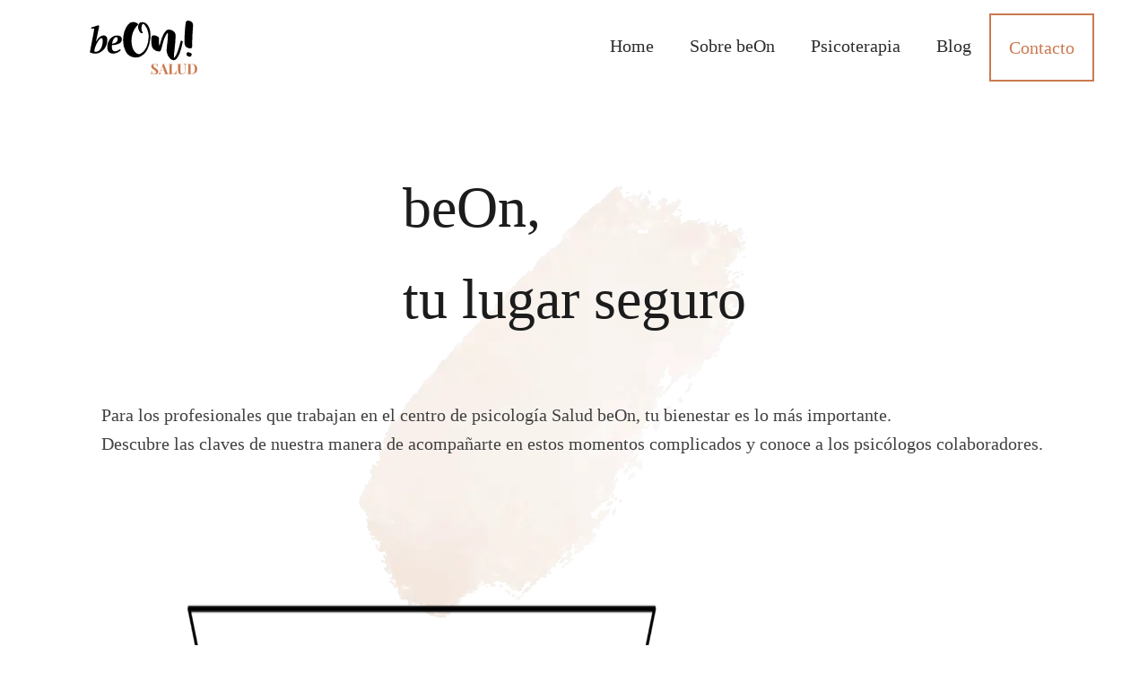

--- FILE ---
content_type: text/html; charset=UTF-8
request_url: https://saludbeon.com/sobre-beon/
body_size: 23567
content:
<!DOCTYPE html><html lang="es" prefix="og: https://ogp.me/ns#" ><head><script data-no-optimize="1">var litespeed_docref=sessionStorage.getItem("litespeed_docref");litespeed_docref&&(Object.defineProperty(document,"referrer",{get:function(){return litespeed_docref}}),sessionStorage.removeItem("litespeed_docref"));</script> <meta charset="UTF-8"><meta name="viewport" content="width=device-width, initial-scale=1.0"><link rel="preload" as="style" href="https://fonts.googleapis.com/css?family=Open+Sans:100,200,300,400,500,600,700,800,900|Playfair+Display:100,200,300,400,500,600,700,800,900|Qwigley:100,200,300,400,500,600,700,800,900" ><title>Sobre beOn | Salud beOn</title><meta name="description" content="Para los profesionales de Salud beOn, tu bienestar es lo más importante. ¡Entra en nuestra web y conoce al equipo y nuestra filosofía de trabajo!"/><meta name="robots" content="follow, index, max-snippet:-1, max-video-preview:-1, max-image-preview:large"/><link rel="canonical" href="https://saludbeon.com/sobre-beon/" /><meta property="og:locale" content="es_ES" /><meta property="og:type" content="article" /><meta property="og:title" content="Sobre beOn | Salud beOn" /><meta property="og:description" content="Para los profesionales de Salud beOn, tu bienestar es lo más importante. ¡Entra en nuestra web y conoce al equipo y nuestra filosofía de trabajo!" /><meta property="og:url" content="https://saludbeon.com/sobre-beon/" /><meta property="og:site_name" content="Salud beOn" /><meta property="og:updated_time" content="2023-04-13T10:10:48+02:00" /><meta property="article:published_time" content="2022-06-28T15:47:36+02:00" /><meta property="article:modified_time" content="2023-04-13T10:10:48+02:00" /><meta name="twitter:card" content="summary_large_image" /><meta name="twitter:title" content="Sobre beOn | Salud beOn" /><meta name="twitter:description" content="Para los profesionales de Salud beOn, tu bienestar es lo más importante. ¡Entra en nuestra web y conoce al equipo y nuestra filosofía de trabajo!" /><meta name="twitter:label1" content="Tiempo de lectura" /><meta name="twitter:data1" content="Menos de un minuto" /> <script type="application/ld+json" class="rank-math-schema">{"@context":"https://schema.org","@graph":[{"@type":"Organization","@id":"https://saludbeon.com/#organization","name":"Beon Salud","url":"https://saludbeon.com","logo":{"@type":"ImageObject","@id":"https://saludbeon.com/#logo","url":"https://saludbeon.com/wp-content/uploads/2022/08/saludbeon.svg","contentUrl":"https://saludbeon.com/wp-content/uploads/2022/08/saludbeon.svg","caption":"Salud beOn","inLanguage":"es","width":"0","height":"0"}},{"@type":"WebSite","@id":"https://saludbeon.com/#website","url":"https://saludbeon.com","name":"Salud beOn","publisher":{"@id":"https://saludbeon.com/#organization"},"inLanguage":"es"},{"@type":"BreadcrumbList","@id":"https://saludbeon.com/sobre-beon/#breadcrumb","itemListElement":[{"@type":"ListItem","position":"1","item":{"@id":"https://saludbeon.com","name":"Salud beOn"}},{"@type":"ListItem","position":"2","item":{"@id":"https://saludbeon.com/sobre-beon/","name":"Sobre beOn"}}]},{"@type":"WebPage","@id":"https://saludbeon.com/sobre-beon/#webpage","url":"https://saludbeon.com/sobre-beon/","name":"Sobre beOn | Salud beOn","datePublished":"2022-06-28T15:47:36+02:00","dateModified":"2023-04-13T10:10:48+02:00","isPartOf":{"@id":"https://saludbeon.com/#website"},"inLanguage":"es","breadcrumb":{"@id":"https://saludbeon.com/sobre-beon/#breadcrumb"}},{"@type":"Person","@id":"https://saludbeon.com/author/beon_salud/","name":"Andrea Cerrej\u00f3n","description":"Andrea Cerrej\u00f3n Psic\u00f3loga Colegiada n\u00famero M26300. Especialista en Trauma y Trastornos Alimentarios Licenciada en Psicolog\u00eda por la Universidad Aut\u00f3noma de Madrid (UAM) M\u00e1ster en Psicolog\u00eda Cl\u00ednica y Psicoterapia por la Sociedad Espa\u00f1ola de Medicina Psicosom\u00e1tica M\u00e1ster en Psicolog\u00eda del Deporte y Coaching Deportivo por Florida Universitaria Experta en Trastornos del Comportamiento Alimentario (TCA) por la Sociedad Espa\u00f1ola de Medicina Psicosom\u00e1tica Experta en Psicoterapia Breve por la Sociedad Espa\u00f1ola de Medicina Psicosom\u00e1tica Experta en Evaluaci\u00f3n y Psicodiagn\u00f3stico por la Sociedad Espa\u00f1ola de Medicina Psicosom\u00e1tica Experta en Psiquiatr\u00eda y Psicopatolog\u00eda por la Sociedad Espa\u00f1ola de Medicina Psicosom\u00e1tica Experta en Trastornos de la Personalidad por la Sociedad Espa\u00f1ola de Medicina Psicosom\u00e1tica Experta en Cl\u00ednica e Intervenci\u00f3n en Trauma por la Sociedad Espa\u00f1ola de Medicina Psicosom\u00e1tica Experta en Medicina Psicosom\u00e1tica y Psicolog\u00eda de la Salud por la Sociedad Espa\u00f1ola de Medicina Psicosom\u00e1tica Experta en Psicoterapia Breve con Ni\u00f1os y Adolescentes por la Sociedad Espa\u00f1ola de Medicina Psicosom\u00e1tica Formada en EMDR por el Instituto para el Desarrollo y la Aplicaci\u00f3n del EMDR (Miembro de IDAE) Formada en Psicolog\u00eda del Deporte por la Federaci\u00f3n Madrile\u00f1a de Nataci\u00f3n Formada en Mindfulness por la Sociedad Espa\u00f1ola de Medicina Psicosom\u00e1tica Formada en Psicofarmacolog\u00eda Cl\u00ednica por la Sociedad Espa\u00f1ola de Medicina Psicosom\u00e1tica Formada en V\u00ednculos Afectivos por la Sociedad Espa\u00f1ola de Medicina Psicosom\u00e1tica Formada en Terapia del Gui\u00f3n de Vida por por la Sociedad Espa\u00f1ola de Medicina Psicosom\u00e1tica Formada en Herramientas de Coaching en Psicoterapia Breve Andrea ha sido Deportista a Nivel Nacional y Entrenadora de Nataci\u00f3n","url":"https://saludbeon.com/author/beon_salud/","image":{"@type":"ImageObject","@id":"https://saludbeon.com/wp-content/litespeed/avatar/2d9c93361629c536dc0e8a81ef9d920b.jpg?ver=1768987010","url":"https://saludbeon.com/wp-content/litespeed/avatar/2d9c93361629c536dc0e8a81ef9d920b.jpg?ver=1768987010","caption":"Andrea Cerrej\u00f3n","inLanguage":"es"},"sameAs":["https://saludbeon.com"],"worksFor":{"@id":"https://saludbeon.com/#organization"}},{"@type":"Article","headline":"Sobre beOn | Salud beOn","datePublished":"2022-06-28T15:47:36+02:00","dateModified":"2023-04-13T10:10:48+02:00","author":{"@id":"https://saludbeon.com/author/beon_salud/","name":"Andrea Cerrej\u00f3n"},"publisher":{"@id":"https://saludbeon.com/#organization"},"description":"Para los profesionales de Salud beOn, tu bienestar es lo m\u00e1s importante. \u00a1Entra en nuestra web y conoce al equipo y nuestra filosof\u00eda de trabajo!","name":"Sobre beOn | Salud beOn","@id":"https://saludbeon.com/sobre-beon/#richSnippet","isPartOf":{"@id":"https://saludbeon.com/sobre-beon/#webpage"},"inLanguage":"es","mainEntityOfPage":{"@id":"https://saludbeon.com/sobre-beon/#webpage"}}]}</script> <link rel="alternate" title="oEmbed (JSON)" type="application/json+oembed" href="https://saludbeon.com/wp-json/oembed/1.0/embed?url=https%3A%2F%2Fsaludbeon.com%2Fsobre-beon%2F" /><link rel="alternate" title="oEmbed (XML)" type="text/xml+oembed" href="https://saludbeon.com/wp-json/oembed/1.0/embed?url=https%3A%2F%2Fsaludbeon.com%2Fsobre-beon%2F&#038;format=xml" /><style id='wp-img-auto-sizes-contain-inline-css' type='text/css'>img:is([sizes=auto i],[sizes^="auto," i]){contain-intrinsic-size:3000px 1500px}
/*# sourceURL=wp-img-auto-sizes-contain-inline-css */</style><link data-optimized="2" rel="stylesheet" href="https://saludbeon.com/wp-content/litespeed/css/5cfb59cf0c91a7ecdcf6486c6a5aff72.css?ver=58847" /><style id='global-styles-inline-css' type='text/css'>:root{--wp--preset--aspect-ratio--square: 1;--wp--preset--aspect-ratio--4-3: 4/3;--wp--preset--aspect-ratio--3-4: 3/4;--wp--preset--aspect-ratio--3-2: 3/2;--wp--preset--aspect-ratio--2-3: 2/3;--wp--preset--aspect-ratio--16-9: 16/9;--wp--preset--aspect-ratio--9-16: 9/16;--wp--preset--color--black: #000000;--wp--preset--color--cyan-bluish-gray: #abb8c3;--wp--preset--color--white: #ffffff;--wp--preset--color--pale-pink: #f78da7;--wp--preset--color--vivid-red: #cf2e2e;--wp--preset--color--luminous-vivid-orange: #ff6900;--wp--preset--color--luminous-vivid-amber: #fcb900;--wp--preset--color--light-green-cyan: #7bdcb5;--wp--preset--color--vivid-green-cyan: #00d084;--wp--preset--color--pale-cyan-blue: #8ed1fc;--wp--preset--color--vivid-cyan-blue: #0693e3;--wp--preset--color--vivid-purple: #9b51e0;--wp--preset--gradient--vivid-cyan-blue-to-vivid-purple: linear-gradient(135deg,rgb(6,147,227) 0%,rgb(155,81,224) 100%);--wp--preset--gradient--light-green-cyan-to-vivid-green-cyan: linear-gradient(135deg,rgb(122,220,180) 0%,rgb(0,208,130) 100%);--wp--preset--gradient--luminous-vivid-amber-to-luminous-vivid-orange: linear-gradient(135deg,rgb(252,185,0) 0%,rgb(255,105,0) 100%);--wp--preset--gradient--luminous-vivid-orange-to-vivid-red: linear-gradient(135deg,rgb(255,105,0) 0%,rgb(207,46,46) 100%);--wp--preset--gradient--very-light-gray-to-cyan-bluish-gray: linear-gradient(135deg,rgb(238,238,238) 0%,rgb(169,184,195) 100%);--wp--preset--gradient--cool-to-warm-spectrum: linear-gradient(135deg,rgb(74,234,220) 0%,rgb(151,120,209) 20%,rgb(207,42,186) 40%,rgb(238,44,130) 60%,rgb(251,105,98) 80%,rgb(254,248,76) 100%);--wp--preset--gradient--blush-light-purple: linear-gradient(135deg,rgb(255,206,236) 0%,rgb(152,150,240) 100%);--wp--preset--gradient--blush-bordeaux: linear-gradient(135deg,rgb(254,205,165) 0%,rgb(254,45,45) 50%,rgb(107,0,62) 100%);--wp--preset--gradient--luminous-dusk: linear-gradient(135deg,rgb(255,203,112) 0%,rgb(199,81,192) 50%,rgb(65,88,208) 100%);--wp--preset--gradient--pale-ocean: linear-gradient(135deg,rgb(255,245,203) 0%,rgb(182,227,212) 50%,rgb(51,167,181) 100%);--wp--preset--gradient--electric-grass: linear-gradient(135deg,rgb(202,248,128) 0%,rgb(113,206,126) 100%);--wp--preset--gradient--midnight: linear-gradient(135deg,rgb(2,3,129) 0%,rgb(40,116,252) 100%);--wp--preset--font-size--small: 13px;--wp--preset--font-size--medium: 20px;--wp--preset--font-size--large: 36px;--wp--preset--font-size--x-large: 42px;--wp--preset--spacing--20: 0.44rem;--wp--preset--spacing--30: 0.67rem;--wp--preset--spacing--40: 1rem;--wp--preset--spacing--50: 1.5rem;--wp--preset--spacing--60: 2.25rem;--wp--preset--spacing--70: 3.38rem;--wp--preset--spacing--80: 5.06rem;--wp--preset--shadow--natural: 6px 6px 9px rgba(0, 0, 0, 0.2);--wp--preset--shadow--deep: 12px 12px 50px rgba(0, 0, 0, 0.4);--wp--preset--shadow--sharp: 6px 6px 0px rgba(0, 0, 0, 0.2);--wp--preset--shadow--outlined: 6px 6px 0px -3px rgb(255, 255, 255), 6px 6px rgb(0, 0, 0);--wp--preset--shadow--crisp: 6px 6px 0px rgb(0, 0, 0);}:where(.is-layout-flex){gap: 0.5em;}:where(.is-layout-grid){gap: 0.5em;}body .is-layout-flex{display: flex;}.is-layout-flex{flex-wrap: wrap;align-items: center;}.is-layout-flex > :is(*, div){margin: 0;}body .is-layout-grid{display: grid;}.is-layout-grid > :is(*, div){margin: 0;}:where(.wp-block-columns.is-layout-flex){gap: 2em;}:where(.wp-block-columns.is-layout-grid){gap: 2em;}:where(.wp-block-post-template.is-layout-flex){gap: 1.25em;}:where(.wp-block-post-template.is-layout-grid){gap: 1.25em;}.has-black-color{color: var(--wp--preset--color--black) !important;}.has-cyan-bluish-gray-color{color: var(--wp--preset--color--cyan-bluish-gray) !important;}.has-white-color{color: var(--wp--preset--color--white) !important;}.has-pale-pink-color{color: var(--wp--preset--color--pale-pink) !important;}.has-vivid-red-color{color: var(--wp--preset--color--vivid-red) !important;}.has-luminous-vivid-orange-color{color: var(--wp--preset--color--luminous-vivid-orange) !important;}.has-luminous-vivid-amber-color{color: var(--wp--preset--color--luminous-vivid-amber) !important;}.has-light-green-cyan-color{color: var(--wp--preset--color--light-green-cyan) !important;}.has-vivid-green-cyan-color{color: var(--wp--preset--color--vivid-green-cyan) !important;}.has-pale-cyan-blue-color{color: var(--wp--preset--color--pale-cyan-blue) !important;}.has-vivid-cyan-blue-color{color: var(--wp--preset--color--vivid-cyan-blue) !important;}.has-vivid-purple-color{color: var(--wp--preset--color--vivid-purple) !important;}.has-black-background-color{background-color: var(--wp--preset--color--black) !important;}.has-cyan-bluish-gray-background-color{background-color: var(--wp--preset--color--cyan-bluish-gray) !important;}.has-white-background-color{background-color: var(--wp--preset--color--white) !important;}.has-pale-pink-background-color{background-color: var(--wp--preset--color--pale-pink) !important;}.has-vivid-red-background-color{background-color: var(--wp--preset--color--vivid-red) !important;}.has-luminous-vivid-orange-background-color{background-color: var(--wp--preset--color--luminous-vivid-orange) !important;}.has-luminous-vivid-amber-background-color{background-color: var(--wp--preset--color--luminous-vivid-amber) !important;}.has-light-green-cyan-background-color{background-color: var(--wp--preset--color--light-green-cyan) !important;}.has-vivid-green-cyan-background-color{background-color: var(--wp--preset--color--vivid-green-cyan) !important;}.has-pale-cyan-blue-background-color{background-color: var(--wp--preset--color--pale-cyan-blue) !important;}.has-vivid-cyan-blue-background-color{background-color: var(--wp--preset--color--vivid-cyan-blue) !important;}.has-vivid-purple-background-color{background-color: var(--wp--preset--color--vivid-purple) !important;}.has-black-border-color{border-color: var(--wp--preset--color--black) !important;}.has-cyan-bluish-gray-border-color{border-color: var(--wp--preset--color--cyan-bluish-gray) !important;}.has-white-border-color{border-color: var(--wp--preset--color--white) !important;}.has-pale-pink-border-color{border-color: var(--wp--preset--color--pale-pink) !important;}.has-vivid-red-border-color{border-color: var(--wp--preset--color--vivid-red) !important;}.has-luminous-vivid-orange-border-color{border-color: var(--wp--preset--color--luminous-vivid-orange) !important;}.has-luminous-vivid-amber-border-color{border-color: var(--wp--preset--color--luminous-vivid-amber) !important;}.has-light-green-cyan-border-color{border-color: var(--wp--preset--color--light-green-cyan) !important;}.has-vivid-green-cyan-border-color{border-color: var(--wp--preset--color--vivid-green-cyan) !important;}.has-pale-cyan-blue-border-color{border-color: var(--wp--preset--color--pale-cyan-blue) !important;}.has-vivid-cyan-blue-border-color{border-color: var(--wp--preset--color--vivid-cyan-blue) !important;}.has-vivid-purple-border-color{border-color: var(--wp--preset--color--vivid-purple) !important;}.has-vivid-cyan-blue-to-vivid-purple-gradient-background{background: var(--wp--preset--gradient--vivid-cyan-blue-to-vivid-purple) !important;}.has-light-green-cyan-to-vivid-green-cyan-gradient-background{background: var(--wp--preset--gradient--light-green-cyan-to-vivid-green-cyan) !important;}.has-luminous-vivid-amber-to-luminous-vivid-orange-gradient-background{background: var(--wp--preset--gradient--luminous-vivid-amber-to-luminous-vivid-orange) !important;}.has-luminous-vivid-orange-to-vivid-red-gradient-background{background: var(--wp--preset--gradient--luminous-vivid-orange-to-vivid-red) !important;}.has-very-light-gray-to-cyan-bluish-gray-gradient-background{background: var(--wp--preset--gradient--very-light-gray-to-cyan-bluish-gray) !important;}.has-cool-to-warm-spectrum-gradient-background{background: var(--wp--preset--gradient--cool-to-warm-spectrum) !important;}.has-blush-light-purple-gradient-background{background: var(--wp--preset--gradient--blush-light-purple) !important;}.has-blush-bordeaux-gradient-background{background: var(--wp--preset--gradient--blush-bordeaux) !important;}.has-luminous-dusk-gradient-background{background: var(--wp--preset--gradient--luminous-dusk) !important;}.has-pale-ocean-gradient-background{background: var(--wp--preset--gradient--pale-ocean) !important;}.has-electric-grass-gradient-background{background: var(--wp--preset--gradient--electric-grass) !important;}.has-midnight-gradient-background{background: var(--wp--preset--gradient--midnight) !important;}.has-small-font-size{font-size: var(--wp--preset--font-size--small) !important;}.has-medium-font-size{font-size: var(--wp--preset--font-size--medium) !important;}.has-large-font-size{font-size: var(--wp--preset--font-size--large) !important;}.has-x-large-font-size{font-size: var(--wp--preset--font-size--x-large) !important;}
/*# sourceURL=global-styles-inline-css */</style><style id='classic-theme-styles-inline-css' type='text/css'>/*! This file is auto-generated */
.wp-block-button__link{color:#fff;background-color:#32373c;border-radius:9999px;box-shadow:none;text-decoration:none;padding:calc(.667em + 2px) calc(1.333em + 2px);font-size:1.125em}.wp-block-file__button{background:#32373c;color:#fff;text-decoration:none}
/*# sourceURL=/wp-includes/css/classic-themes.min.css */</style> <script type="litespeed/javascript" data-src="https://saludbeon.com/wp-includes/js/jquery/jquery.min.js" id="jquery-core-js"></script> <script id="cookie-law-info-js-extra" type="litespeed/javascript">var Cli_Data={"nn_cookie_ids":[],"cookielist":[],"non_necessary_cookies":[],"ccpaEnabled":"","ccpaRegionBased":"","ccpaBarEnabled":"","strictlyEnabled":["necessary","obligatoire"],"ccpaType":"gdpr","js_blocking":"1","custom_integration":"","triggerDomRefresh":"","secure_cookies":""};var cli_cookiebar_settings={"animate_speed_hide":"500","animate_speed_show":"500","background":"#FFF","border":"#b1a6a6c2","border_on":"","button_1_button_colour":"#61a229","button_1_button_hover":"#4e8221","button_1_link_colour":"#fff","button_1_as_button":"1","button_1_new_win":"","button_2_button_colour":"#333","button_2_button_hover":"#292929","button_2_link_colour":"#444","button_2_as_button":"","button_2_hidebar":"","button_3_button_colour":"#dedfe0","button_3_button_hover":"#b2b2b3","button_3_link_colour":"#333333","button_3_as_button":"","button_3_new_win":"","button_4_button_colour":"#dedfe0","button_4_button_hover":"#b2b2b3","button_4_link_colour":"#333333","button_4_as_button":"","button_7_button_colour":"#000000","button_7_button_hover":"#000000","button_7_link_colour":"#fff","button_7_as_button":"1","button_7_new_win":"","font_family":"inherit","header_fix":"","notify_animate_hide":"1","notify_animate_show":"","notify_div_id":"#cookie-law-info-bar","notify_position_horizontal":"right","notify_position_vertical":"bottom","scroll_close":"","scroll_close_reload":"","accept_close_reload":"","reject_close_reload":"","showagain_tab":"","showagain_background":"#fff","showagain_border":"#000","showagain_div_id":"#cookie-law-info-again","showagain_x_position":"100px","text":"#333333","show_once_yn":"","show_once":"10000","logging_on":"","as_popup":"","popup_overlay":"1","bar_heading_text":"","cookie_bar_as":"popup","popup_showagain_position":"bottom-right","widget_position":"left"};var log_object={"ajax_url":"https://saludbeon.com/wp-admin/admin-ajax.php"}</script> <link rel="https://api.w.org/" href="https://saludbeon.com/wp-json/" /><link rel="alternate" title="JSON" type="application/json" href="https://saludbeon.com/wp-json/wp/v2/pages/34" /><link rel="EditURI" type="application/rsd+xml" title="RSD" href="https://saludbeon.com/xmlrpc.php?rsd" /><meta name="generator" content="WordPress 6.9" /><link rel='shortlink' href='https://saludbeon.com/?p=34' />
 <script type="litespeed/javascript">(function(w,d,s,l,i){w[l]=w[l]||[];w[l].push({'gtm.start':new Date().getTime(),event:'gtm.js'});var f=d.getElementsByTagName(s)[0],j=d.createElement(s),dl=l!='dataLayer'?'&l='+l:'';j.async=!0;j.src='https://www.googletagmanager.com/gtm.js?id='+i+dl;f.parentNode.insertBefore(j,f)})(window,document,'script','dataLayer','GTM-T66FW7C')</script> <link rel="icon" href="https://saludbeon.com/wp-content/uploads/2022/11/cropped-favicon-32x32.png" sizes="32x32" /><link rel="icon" href="https://saludbeon.com/wp-content/uploads/2022/11/cropped-favicon-192x192.png" sizes="192x192" /><link rel="apple-touch-icon" href="https://saludbeon.com/wp-content/uploads/2022/11/cropped-favicon-180x180.png" /><meta name="msapplication-TileImage" content="https://saludbeon.com/wp-content/uploads/2022/11/cropped-favicon-270x270.png" /><link rel='stylesheet' id='oxygen-styles-css' href='//saludbeon.com/sobre-beon/?xlink=css&#038;ver=6.9' type='text/css' media='all' />
<style id='joinchat-inline-css' type='text/css'>.joinchat{--ch:22;--cs:55%;--cl:75%;--bw:1}
/*# sourceURL=joinchat-inline-css */</style></head><body class="wp-singular page-template-default page page-id-34 wp-theme-oxygen-is-not-a-theme  wp-embed-responsive oxygen-body" >
<noscript><iframe data-lazyloaded="1" src="about:blank" data-litespeed-src="https://www.googletagmanager.com/ns.html?id=GTM-T66FW7C"
height="0" width="0" style="display:none;visibility:hidden"></iframe></noscript><header id="_header-10-11" class="oxy-header-wrapper oxy-sticky-header oxy-overlay-header oxy-header" ><div id="_header_row-11-11" class="oxy-header-row" ><div class="oxy-header-container"><div id="_header_left-12-11" class="oxy-header-left" ><a id="link-13-11" class="ct-link" href="https://saludbeon.com" target="_self"  ><img data-lazyloaded="1" src="[data-uri]" id="image-14-11" alt="salud beon" data-src="https://saludbeon.com/wp-content/uploads/2022/08/saludbeon.svg" class="ct-image c-logo"/></a></div><div id="_header_center-15-11" class="oxy-header-center" ></div><div id="_header_right-16-11" class="oxy-header-right" ><nav id="_nav_menu-17-11" class="oxy-nav-menu oxy-nav-menu-dropdowns oxy-nav-menu-dropdown-arrow" ><div class='oxy-menu-toggle'><div class='oxy-nav-menu-hamburger-wrap'><div class='oxy-nav-menu-hamburger'><div class='oxy-nav-menu-hamburger-line'></div><div class='oxy-nav-menu-hamburger-line'></div><div class='oxy-nav-menu-hamburger-line'></div></div></div></div><div class="menu-main_menu-container"><ul id="menu-main_menu" class="oxy-nav-menu-list"><li id="menu-item-25" class="menu-item menu-item-type-post_type menu-item-object-page menu-item-home menu-item-25"><a href="https://saludbeon.com/">Home</a></li><li id="menu-item-103" class="menu-item menu-item-type-post_type menu-item-object-page current-menu-item page_item page-item-34 current_page_item menu-item-103"><a href="https://saludbeon.com/sobre-beon/" aria-current="page">Sobre beOn</a></li><li id="menu-item-102" class="menu-item menu-item-type-post_type menu-item-object-page menu-item-102"><a href="https://saludbeon.com/psicoterapia/">Psicoterapia</a></li><li id="menu-item-339" class="menu-item menu-item-type-post_type menu-item-object-page menu-item-339"><a href="https://saludbeon.com/blog/">Blog</a></li><li id="menu-item-63" class="menu-cta menu-item menu-item-type-post_type menu-item-object-page menu-item-63"><a href="https://saludbeon.com/contacto/">Contacto</a></li></ul></div></nav></div></div></div></header> <script type="litespeed/javascript">jQuery(document).ready(function(){var selector="#_header-10-11",scrollval=parseInt("300");if(!scrollval||scrollval<1){if(jQuery(window).width()>=1201){jQuery("body").css("margin-top",jQuery(selector).outerHeight());jQuery(selector).addClass("oxy-sticky-header-active")}}else{var scrollTopOld=0;jQuery(window).scroll(function(){if(!jQuery('body').hasClass('oxy-nav-menu-prevent-overflow')){if(jQuery(this).scrollTop()>scrollval){if(jQuery(window).width()>=1201&&!jQuery(selector).hasClass("oxy-sticky-header-active")){if(jQuery(selector).css('position')!='absolute'){jQuery("body").css("margin-top",jQuery(selector).outerHeight())}
jQuery(selector).addClass("oxy-sticky-header-active").addClass("oxy-sticky-header-fade-in")}}else{jQuery(selector).removeClass("oxy-sticky-header-fade-in").removeClass("oxy-sticky-header-active");if(jQuery(selector).css('position')!='absolute'){jQuery("body").css("margin-top","")}}
scrollTopOld=jQuery(this).scrollTop()}})}})</script><div id='inner_content-7-11' class='ct-inner-content'><section id="section-10-34" class=" ct-section" ><div class="ct-section-inner-wrap"><img data-lazyloaded="1" src="[data-uri]" width="434" height="484" id="image-3-34" alt="" data-src="https://saludbeon.com/wp-content/uploads/2022/06/watercolor1.webp" class="ct-image" data-srcset="https://saludbeon.com/wp-content/uploads/2022/06/watercolor1.webp 434w, https://saludbeon.com/wp-content/uploads/2022/06/watercolor1-269x300.webp 269w" data-sizes="(max-width: 434px) 100vw, 434px" /><h1 id="headline-94-34" class="ct-headline">beOn,&nbsp;<br>tu lugar seguro</h1><div id="text_block-96-34" class="ct-text-block" ><br>Para los profesionales que trabajan en el centro de psicología Salud beOn, tu bienestar es lo más importante.<br>Descubre las claves de nuestra manera de acompañarte en estos momentos complicados y conoce a los psicólogos colaboradores.&nbsp;<br></div><img data-lazyloaded="1" src="[data-uri]" width="2367" height="1228" loading="lazy" id="image-98-34" alt="" data-src="https://saludbeon.com/wp-content/uploads/2022/07/grafico_beon-3-4.webp" class="ct-image" data-srcset="https://saludbeon.com/wp-content/uploads/2022/07/grafico_beon-3-4.webp 2367w, https://saludbeon.com/wp-content/uploads/2022/07/grafico_beon-3-4-300x156.webp 300w, https://saludbeon.com/wp-content/uploads/2022/07/grafico_beon-3-4-1024x531.webp 1024w, https://saludbeon.com/wp-content/uploads/2022/07/grafico_beon-3-4-768x398.webp 768w, https://saludbeon.com/wp-content/uploads/2022/07/grafico_beon-3-4-1536x797.webp 1536w, https://saludbeon.com/wp-content/uploads/2022/07/grafico_beon-3-4-2048x1063.webp 2048w" data-sizes="(max-width: 2367px) 100vw, 2367px" /></div></section><section id="section-104-34" class=" ct-section" ><div class="ct-section-inner-wrap"><div id="text_block-105-34" class="ct-text-block" ></div><div id="new_columns-115-34" class="ct-new-columns" ><div id="div_block-116-34" class="ct-div-block" ><div id="text_block-120-34" class="ct-text-block" ><b>Profesionalidad</b><br>Creamos una relación terapeuta-paciente cercana y profesional</div></div><div id="div_block-117-34" class="ct-div-block" ><div id="text_block-124-34" class="ct-text-block" ><b>Seguridad</b><br>Cuidamos de ti, te escuchamos y creamos un espacio libre de juicios</div></div><div id="div_block-118-34" class="ct-div-block" ><div id="text_block-128-34" class="ct-text-block" ><b>Confidencialidad</b><br>Tus datos son totalmente confidenciales y cuidadosamente tratados</div></div><div id="div_block-119-34" class="ct-div-block" ><div id="text_block-130-34" class="ct-text-block" ><b>Compromiso</b><br>Estamos aquí para ti. Tendrás tu espacio terapéutico de principio a fin</div></div></div></div></section><section id="section-2-34" class=" ct-section" ><div class="ct-section-inner-wrap"><div id="new_columns-4-34" class="ct-new-columns" ><div id="div_block-5-34" class="ct-div-block" ><h2 id="headline-6-34" class="ct-headline">Andrea Cerrejón</h2><div id="_rich_text-7-34" class="oxy-rich-text" ><h3>Directora de Salud beOn,</h3><h3>psicóloga sanitaria y deportiva</h3><p>Disfruto mucho de mi trabajo tanto en el ámbito de la salud como en el deporte.</p><p>Me caracterizo por tener una alta sensibilidad y prudencia en la relación que establezco con las personas, tratando de comprender la visión del otro.</p><p>Soy experta en:</p><ul><li>Trastornos de alimentación</li><li>Depresión y ansiedad</li><li>Traumas de apego</li><li>Gestión del estrés</li><li>Inteligencia emocional</li><li>Psicología del deporte</li></ul><p>Cuento con una amplia experiencia en el ámbito sanitario, me gusta acompañar a mis pacientes y mi mayor satisfacción es ver cómo toman conciencia de sus dificultades, hacen <em>inside</em> y aprenden a relacionarse con el mundo de una manera más sana. Y algo que me encanta, que yo también aprendo mucho de todos ellos. </p></div></div><div id="div_block-8-34" class="ct-div-block" ><img data-lazyloaded="1" src="[data-uri]" width="700" height="933" id="image-9-34" alt="" data-src="https://saludbeon.com//wp-content/uploads/2022/06/andrea-cerrejon-psicologa.webp" class="ct-image"/></div></div></div></section><section id="section-175-34" class=" ct-section" ><div class="ct-section-inner-wrap"><h1 id="headline-176-34" class="ct-headline">Equipo colaborador Salud beOn</h1></div></section><section id="section-139-34" class=" ct-section" ><div class="ct-section-inner-wrap"><div id="new_columns-149-34" class="ct-new-columns" ><div id="div_block-150-34" class="ct-div-block" ><h2 id="headline-151-34" class="ct-headline">Belén Pérez</h2><div id="_rich_text-152-34" class="oxy-rich-text" ><h3>Psicóloga experta en adultos, niños y adolescentes</h3><div> </div><div><p>Me identifico como una persona reflexiva a la que le gusta escuchar y atender a las personas en sus desafíos diarios, a través de la creación de un vínculo seguro que las ayude a alcanzar objetivos realistas y significativos para su bienestar.</p><p>He continuado mi trayectoria formativa con el Máster General Sanitario, así como especializándome en la intervención psicológica con niños y adolescentes y en la formación de EMDR, formación acreditada por EMDR Europa, la cual proporciona un enfoque terapéutico para abordar el procesamiento de experiencias traumáticas y contribuir al bienestar emocional.</p><p>Mi metodología de trabajo parte de un espacio integrador, donde mi principal objetivo es que la persona se sienta segura y libre de juicio. Haciendo del espacio terapéutico un lugar de cuidado, donde la persona pueda entender y afrontar la situación problemática que este viviendo en busca de su mejor solución.<span class="Apple-converted-space"> </span></p><p>Mi área de intervención se centra en problemas de ansiedad, depresión, autoestima, habilidades sociales, regulación emocional, vínculos y relaciones, traumas de apego y trauma complejo.</p></div></div></div><div id="div_block-153-34" class="ct-div-block" ><img data-lazyloaded="1" src="[data-uri]" width="692" height="880" id="image-154-34" alt="" data-src="https://saludbeon.com/wp-content/uploads/2023/08/foto-1.jpg" class="ct-image"/></div></div></div></section><section id="section-161-34" class=" ct-section" ><div class="ct-section-inner-wrap"><div id="new_columns-162-34" class="ct-new-columns" ><div id="div_block-163-34" class="ct-div-block" ><h2 id="headline-164-34" class="ct-headline">Alberto Clemente</h2><div id="_rich_text-165-34" class="oxy-rich-text" ><h3>Psicoterapeuta especializado en terapia de adultos y psicología deportiva</h3><div> </div><div>Mi interés por el comportamiento humano va más allá de mi profesión. Siempre me gustó entender por qué somos como somos y hacemos lo que hacemos.</div><div> </div><div><p>Estudié la carrera pensando que la psicología deportiva sería mi lugar para ser el profesional que hoy soy, pero la experiencia, las personas y trabajar con ellas desde las problemáticas que se abordan en la psicología clínica, me hicieron enamorarme de mi profesión y querer ayudar también fuera de los contextos deportivos.</p><p>En mi práctica clínica trabajo desde el modelo cognitivo conductual. Teniendo un enfoque holístico, tratando de integrar la perspectiva contextual y las variables personales en consulta. Es fundamental, psicoeducar y que los pacientes trabajen para entender y mejorar su relación con sus emociones y experiencias vitales.</p><p>Soy una persona en continua formación y aprendizaje vital y académico. Aprovecho cada situación para aprender y poder mejorar aquello que soy.</p></div></div></div><div id="div_block-166-34" class="ct-div-block" ><img data-lazyloaded="1" src="[data-uri]" width="1104" height="1600" id="image-167-34" alt="" data-src="https://saludbeon.com/wp-content/uploads/2025/02/WhatsApp-Image-2025-02-24-at-13.30.34.jpeg" class="ct-image"/></div></div><div id="new_columns-183-34" class="ct-new-columns" ><div id="div_block-184-34" class="ct-div-block" ><h2 id="headline-185-34" class="ct-headline">Zaira Martínez</h2><div id="_rich_text-186-34" class="oxy-rich-text" ><h3>Psicóloga sanitaria especializada en adolescentes y adultos</h3><div> </div><div>Me mueve la curiosidad por entender cómo funcionamos las personas, cómo nos relacionamos con lo que sentimos y con quienes nos rodean. Me gusta seguir aprendiendo y explorando nuevos enfoques y herramientas para poder acompañar cada proceso con sensibilidad y compromiso.</div><div><p>A lo largo de este camino me he especializado en insatisfacción corporal, trastornos de alimentación, ansiedad, autoestima, bajo estado de ánimo, problemas en las relaciones interpersonales, así como en intervenciones familiares y grupales.</p><p>De forma cercana y cálida, busco crear un espacio seguro donde poder mirarse con amabilidad para explorar, sentir y reflexionar juntos sobre las dificultades que se nos presentan, identificando y superando aquellas barreras que nos alejan del bienestar personal.  Siempre respetando los ritmos de cada persona y teniendo en cuenta su contexto, intereses y valores.<span class="Apple-converted-space"> </span></p></div></div></div><div id="div_block-187-34" class="ct-div-block" ><img data-lazyloaded="1" src="[data-uri]" width="1920" height="2560" id="image-188-34" alt="" data-src="https://saludbeon.com/wp-content/uploads/2025/10/IMG_0782-scaled.jpg" class="ct-image"/></div></div><div id="new_columns-189-34" class="ct-new-columns" ><div id="div_block-190-34" class="ct-div-block" ><h2 id="headline-191-34" class="ct-headline">Pilar González</h2><div id="_rich_text-192-34" class="oxy-rich-text" ><h3>Maestra de Educación Infantil, especializada en psicopedagogía </h3><div> </div><div>Me apasiona la infancia y, por tanto, acompañar a las familias en los primeros años de crianza, un momento tan delicado como transformador. Desde mi experiencia con niños y niñas de 0 a 6 años, comparto reflexiones y recursos que ayudan a vivir la infancia con más calma, respeto y conexión.</div><div><p>Creo en una educación que pone el vínculo en el centro y que confía en los ritmos de cada niño y cada familia. A través del proyecto “Educando con Sentido”, colaboro con Salud BeOn en la creación de contenidos y talleres con un enfoque emocionalmente seguro.</p><p>Disfruto proporcionando recursos, reflexiones e ideas que permitan a las familias educar desde el respeto, la calma y la presencia. Para mí, educar con sentido es también poner el foco en las familias, para que puedan desarrollar una crianza más consciente y con ello, una infancia más feliz.</p></div></div></div><div id="div_block-193-34" class="ct-div-block" ><img data-lazyloaded="1" src="[data-uri]" width="1000" height="1298" id="image-194-34" alt="" data-src="https://saludbeon.com/wp-content/uploads/2025/08/52a7f9b2-8f38-4037-84ae-9425e687e15d-2.jpg" class="ct-image"/></div></div></div></section><section id="section-58-34" class=" ct-section hidden" ><div class="ct-section-inner-wrap"><h2 id="headline-97-34" class="ct-headline">Somos un Equipo</h2></div></section><section id="section-37-34" class=" ct-section hidden" ><div class="ct-section-inner-wrap"><div id="new_columns-38-34" class="ct-new-columns" ><div id="div_block-39-34" class="ct-div-block" ><img data-lazyloaded="1" src="[data-uri]" id="image-27-34" alt="" data-src="https://beon.kewomedia.com/wp-content/uploads/2022/06/andrea-cerrejon-psicologa.webp" class="ct-image"/><div id="div_block-87-34" class="ct-div-block" ><h3 id="headline-88-34" class="ct-headline music-heading-meduim">Francis Moore</h3><div id="text_block-89-34" class="ct-text-block" >In a grand sense, music theory distills and analyzes the parameters or&nbsp;elements of music – rhythm, harmony (harmonic function), melody, structure, form, and texture.</div></div></div><div id="div_block-42-34" class="ct-div-block" ><img data-lazyloaded="1" src="[data-uri]" id="image-67-34" alt="" data-src="https://beon.kewomedia.com/wp-content/uploads/2022/06/andrea-cerrejon-psicologa.webp" class="ct-image"/><div id="div_block-91-34" class="ct-div-block" ><h3 id="headline-92-34" class="ct-headline music-heading-meduim">Francis Moore</h3><div id="text_block-93-34" class="ct-text-block" >In a grand sense, music theory distills and analyzes the parameters or&nbsp;elements of music – rhythm, harmony (harmonic function), melody, structure, form, and texture.</div></div></div><div id="div_block-45-34" class="ct-div-block" ><img data-lazyloaded="1" src="[data-uri]" id="image-85-34" alt="" data-src="https://beon.kewomedia.com/wp-content/uploads/2022/06/andrea-cerrejon-psicologa.webp" class="ct-image"/><div id="div_block-26-34" class="ct-div-block" ><h3 id="headline-28-34" class="ct-headline music-heading-meduim">Francis Moore</h3><div id="text_block-29-34" class="ct-text-block" >In a grand sense, music theory distills and analyzes the parameters or&nbsp;elements of music – rhythm, harmony (harmonic function), melody, structure, form, and texture.</div></div></div></div></div></section><section id="section-55-34" class=" ct-section " ><div class="ct-section-inner-wrap"><div id="div_block-157-34" class="ct-div-block oxel_horizontal_divider" ><div id="code_block-158-34" class="ct-code-block oxel_horizontal_divider__line" ></div><div id="fancy_icon-159-34" class="ct-fancy-icon oxel_horizontal_divider__icon" ><svg id="svg-fancy_icon-159-34"><use xlink:href="#FontAwesomeicon-dot-circle-o"></use></svg></div><div id="code_block-160-34" class="ct-code-block oxel_horizontal_divider__line" ></div></div><div id="new_columns-76-34" class="ct-new-columns" ><div id="div_block-77-34" class="ct-div-block" ><div id="text_block-56-34" class="ct-text-block" >Estamos aquí para ti</div></div><div id="div_block-78-34" class="ct-div-block" ><div id="_rich_text-82-34" class="oxy-rich-text" ><p>Los profesionales de Salud beOn somos cercanos y ayudamos a crear un vínculo terapeuta-paciente sano y seguro.</p><p>Contamos con espacios cálidos y acogedores donde te sentirás en calma. Con tres salas/despachos donde trabajar con tu terapeuta, sintiéndote mirado, escuchado y comprendido.</p><p>En la primera sesión te orientamos sobre el profesional y la modalidad de terapia que mejor se puede ajustar a ti. </p></div></div></div></div></section><section id="section-12-34" class=" ct-section " ><div class="ct-section-inner-wrap"><div id="new_columns-13-34" class="ct-new-columns" ><div id="div_block-14-34" class="ct-div-block" ><img data-lazyloaded="1" src="[data-uri]" width="1920" height="2560" id="image-15-34" alt="" data-src="https://saludbeon.com/wp-content/uploads/2022/10/IMG_7094-scaled.jpg" class="ct-image hosting-about-2-image"/><img data-lazyloaded="1" src="[data-uri]" width="1920" height="2560" id="image-133-34" alt="" data-src="https://saludbeon.com/wp-content/uploads/2025/02/IMG_9510-scaled.jpeg" class="ct-image hosting-about-2-image"/></div><div id="div_block-17-34" class="ct-div-block" ><img data-lazyloaded="1" src="[data-uri]" width="2560" height="1920" id="image-131-34" alt="" data-src="https://saludbeon.com/wp-content/uploads/2022/10/IMG_6988-scaled.webp" class="ct-image hosting-about-2-image"/><img data-lazyloaded="1" src="[data-uri]" width="1920" height="2560" id="image-19-34" alt="" data-src="https://saludbeon.com/wp-content/uploads/2022/10/IMG_6995_1_-scaled.webp" class="ct-image hosting-about-2-image"/></div><div id="div_block-20-34" class="ct-div-block" ><img data-lazyloaded="1" src="[data-uri]" width="1920" height="2560" id="image-21-34" alt="" data-src="https://saludbeon.com/wp-content/uploads/2024/09/IMG_8760-scaled.jpeg" class="ct-image hosting-about-2-image"/><img data-lazyloaded="1" src="[data-uri]" width="1920" height="2560" id="image-18-34" alt="" data-src="https://saludbeon.com/wp-content/uploads/2024/09/IMG_8758-scaled.jpeg" class="ct-image hosting-about-2-image"/></div></div></div></section></div><div id="div_block-63-11" class="ct-div-block" ><div id="div_block-46-11" class="ct-div-block" ></div><section id="section-47-11" class=" ct-section" ><div class="ct-section-inner-wrap"><img data-lazyloaded="1" src="[data-uri]" width="263" height="186" id="image-48-11" alt="" data-src="https://saludbeon.com/wp-content/uploads/2022/07/watercolor-flower.webp" class="ct-image" data-srcset="" data-sizes="(max-width: 263px) 100vw, 263px" /><div id="new_columns-49-11" class="ct-new-columns" ><div id="div_block-50-11" class="ct-div-block" ><img data-lazyloaded="1" src="[data-uri]" id="image-51-11" alt="salud beon" data-src="https://saludbeon.com/wp-content/uploads/2022/08/saludbeon.svg" class="ct-image" data-srcset="" data-sizes="(max-width: 300px) 100vw, 300px" /><div id="_rich_text-66-11" class="oxy-rich-text" >Carrer Manuel Garrigós Alberola, 3, bajo izquierda,
03202 Elche, Alicantetel. <a style="color: #cc794f;" href="tel:722 59 47 70">722 59 47 70</a>
e. <a style="color: #cc794f;" href="/cdn-cgi/l/email-protection#91f8fff7fed1e2f0fde4f5f3f4feffbff2fefc"><span class="__cf_email__" data-cfemail="7f161119103f0c1e130a1b1d1a1011511c1012">[email&#160;protected]</span></a></div></div><div id="div_block-54-11" class="ct-div-block" ><div id="text_block-52-11" class="ct-text-block" >Ayudamos y acompañamos a las personas a sentirse mejor consigo mismas con nuestras terapias.</div><div id="_rich_text-67-11" class="oxy-rich-text" ><ul><li><a style="color: #cc794f;" title="Psicólogo ansiedad y depresión Alicante" href="https://saludbeon.com/psicologo-ansiedad-depresion-alicante/">Psicólogo ansiedad y depresión Alicante</a></li><li><a style="color: #cc794f;" title="Psicólogo adolescentes Alicante" href="https://saludbeon.com/psicologo-adolescentes-en-alicante/">Psicólogo adolescentes Alicante</a></li><li><a style="color: #cc794f;" title="Psicólogo deportivo Alicante" href="https://saludbeon.com/psicologo-deportivo-alicante/">Psicólogo deportivo Alicante</a></li><li><a style="color: #cc794f;" title="Psicoterapeuta Alicante" href="https://saludbeon.com/psicoterapia/" rel="noopener">Psicoterapeuta Alicante</a></li><li><a style="color: #cc794f;" title="Terapia familiar Alicante" href="https://saludbeon.com/terapia-familiar-alicante/" rel="noopener">Terapia familiar Alicante</a></li><li><a style="color: #cc794f;" title="TCA Alicante" href="https://saludbeon.com/tca-alicante/">TCA Alicante</a></li><li><a style="color: #cc794f;" title="Psicólogo infantil Alicante" href="https://saludbeon.com/psicologo-infantil-alicante/">Psicólogo infantil Alicante</a></li><li><a style="color: #cc794f;" title="Terapia de pareja Alicante" href="https://saludbeon.com/terapia-de-pareja-alicante/">Terapia de pareja Alicante</a></li><li><a style="color: #cc794f;" title="Psicólogo online España" href="https://saludbeon.com/psicologo-online-espana/">Psicólogo online España</a></li><li><a style="color: #cc794f;" title="Psicólogía infanto juvenil online" href="https://saludbeon.com/psicologia-infanto-juvenil-online/">Psicólogía infanto juvenil online</a></li><li><a style="color: #cc794f;" title="Precio psicólogo online" href="https://saludbeon.com/precio-psicologo-online/">Precio psicólogo online</a></li><li><a style="color: #cc794f;" title="Psicólogo online adicciones" href="https://saludbeon.com/psicologo-online-adicciones/">Psicólogo online adicciones</a></li></ul></div><div id="_social_icons-55-11" class="oxy-social-icons" ><a href='https://www.facebook.com/beonpersonalgrowth/' target='_blank' class='oxy-social-icons-facebook'><svg><title>Salud beOn</title><use xlink:href='#oxy-social-icons-icon-facebook-blank'></use></svg></a><a href='https://www.instagram.com/saludbeon_psicologia/' target='_blank' class='oxy-social-icons-instagram'><svg><title>Visit our ISalud beOnnstagram</title><use xlink:href='#oxy-social-icons-icon-instagram-blank'></use></svg></a></div></div></div></div></section><section id="section-56-11" class=" ct-section" ><div class="ct-section-inner-wrap"><div id="div_block-57-11" class="ct-div-block" ><div id="new_columns-58-11" class="ct-new-columns" ><div id="div_block-59-11" class="ct-div-block" ><div id="_rich_text-22-139" class="oxy-rich-text" ><p><a style="color: rgba(0,0,0,0.5);" href="https://saludbeon.com/">beOn Salud</a> © 2025 | <a style="color: rgba(0,0,0,0.5);" title="Kewo" href="https://kewomedia.com">Kewo</a> <script data-cfasync="false" src="/cdn-cgi/scripts/5c5dd728/cloudflare-static/email-decode.min.js"></script><script type='application/ld+json'>{
  "@context": "http://www.schema.org",
  "@type": "LocalBusiness",
  "name": "Salud beOn",
  "url": "https://saludbeon.com/",
  "logo": "https://saludbeon.com/wp-content/uploads/2022/08/saludbeon.svg",
  "image": "https://saludbeon.com/wp-content/uploads/2022/08/saludbeon.svg",
  "description": "Centro de psicología en Elche.",
  "priceRange": "30€ - 50€",
  "paymentAccepted": ["cash", "credit card"],
  "currenciesAccepted": "EUR",
  "address": {
    "@type": "PostalAddress",
    "streetAddress": "Calle Manuel Garrigós Alberola, 3, bajo izquierda",
    "addressLocality": "Elche",
    "addressRegion": "Alicante",
    "postalCode": "03202",
    "addressCountry": "ES"
  },
  "geo": {
    "@type": "GeoCoordinates",
    "latitude": "38.27090956229901",
    "longitude": "-0.6841845079370521"
  },
  "hasMap": "https://www.google.com/maps/embed?pb=!1m14!1m8!1m3!1d25059.508309650893!2d-0.684442!3d38.269326!3m2!1i1024!2i768!4f13.1!3m3!1m2!1s0xd63b760c8914aeb%3A0x75d429122748f0f0!2sSalud%20beOn%20%7C%20Psic%C3%B3logo%20en%20Elche!5e0!3m2!1ses!2ses!4v1694532843200!5m2!1ses!2ses",
  "telephone": "+34722594770",
  "email": "info@saludbeon.com",
  "openingHoursSpecification": [{
    "@type": "OpeningHoursSpecification",
    "dayOfWeek": [
      "Monday",
      "Tuesday",
      "Wednesday",
      "Thursday",
      "Friday"
    ],
    "opens": "9:30",
    "closes": "14:00"
  },{
    "@type": "OpeningHoursSpecification",
    "dayOfWeek": [
      "Monday",
      "Tuesday",
      "Wednesday",
      "Thursday",
      "Friday"
    ],
    "opens": "16:00",
    "closes": "21:00"
  }] 
}
"contactPoint": {
    "@type": "ContactPoint",
    "telephone": "+34722594770",
    "contactType": "customer support"
  },
}</script> <script type="application/ld+json">{
	"@context" : "https://schema.org",
	"@type" : "WebSite",
	"name" : "Salud beOn",
	"alternateName" : "Salud beOn",
	"url" : "https://saludbeon.com/"
}</script></p></div></div><div id="div_block-61-11" class="ct-div-block" ><div id="_rich_text-64-11" class="oxy-rich-text" ><a href="https://saludbeon.com/aviso-legal/" target="_blank" style="color:rgba(0,0,0,0.5);">Aviso legal</a> · <a href="https://saludbeon.com/politica-de-privacidad/" target="_blank" style="color:rgba(0,0,0,0.5);">Política de privacidad</a> · <a href="https://saludbeon.com/politica-de-cookies/" target="_blank" style="color:rgba(0,0,0,0.5);">Política de cookies</a></div></div></div></div></div></section></div>	 <script type="speculationrules">{"prefetch":[{"source":"document","where":{"and":[{"href_matches":"/*"},{"not":{"href_matches":["/wp-*.php","/wp-admin/*","/wp-content/uploads/*","/wp-content/*","/wp-content/plugins/*","/wp-content/themes/beonsalud/*","/wp-content/themes/oxygen-is-not-a-theme/*","/*\\?(.+)"]}},{"not":{"selector_matches":"a[rel~=\"nofollow\"]"}},{"not":{"selector_matches":".no-prefetch, .no-prefetch a"}}]},"eagerness":"conservative"}]}</script> <div id="cookie-law-info-bar" data-nosnippet="true"><span><div class="cli-bar-container cli-style-v2"><div class="cli-bar-message">Utilizamos cookies propias y de terceros durante la navegación por el sitio web, con la finalidad de permitir el acceso a las funcionalidades de la página web, extraer estadísticas de tráfico y mejorar la experiencia del usuario. Puedes aceptar todas las cookies, así como seleccionar cuáles deseas habilitar o configurar sus preferencias. Para más información, puede consultar nuestra <a href="https://saludbeon.com/politica-de-cookies/">Política de cookies</a></div><div class="cli-bar-btn_container"><a role='button' class="cli_settings_button" style="margin:0px 5px 0px 0px">Ajustes</a><a id="wt-cli-accept-all-btn" role='button' data-cli_action="accept_all" class="wt-cli-element medium cli-plugin-button wt-cli-accept-all-btn cookie_action_close_header cli_action_button">Aceptar</a></div></div></span></div><div id="cookie-law-info-again" data-nosnippet="true"><span id="cookie_hdr_showagain">Manage consent</span></div><div class="cli-modal" data-nosnippet="true" id="cliSettingsPopup" tabindex="-1" role="dialog" aria-labelledby="cliSettingsPopup" aria-hidden="true"><div class="cli-modal-dialog" role="document"><div class="cli-modal-content cli-bar-popup">
<button type="button" class="cli-modal-close" id="cliModalClose">
<svg class="" viewBox="0 0 24 24"><path d="M19 6.41l-1.41-1.41-5.59 5.59-5.59-5.59-1.41 1.41 5.59 5.59-5.59 5.59 1.41 1.41 5.59-5.59 5.59 5.59 1.41-1.41-5.59-5.59z"></path><path d="M0 0h24v24h-24z" fill="none"></path></svg>
<span class="wt-cli-sr-only">Cerrar</span>
</button><div class="cli-modal-body"><div class="cli-container-fluid cli-tab-container"><div class="cli-row"><div class="cli-col-12 cli-align-items-stretch cli-px-0"><div class="cli-privacy-overview"><h4>Privacy Overview</h4><div class="cli-privacy-content"><div class="cli-privacy-content-text">This website uses cookies to improve your experience while you navigate through the website. Out of these, the cookies that are categorized as necessary are stored on your browser as they are essential for the working of basic functionalities of the website. We also use third-party cookies that help us analyze and understand how you use this website. These cookies will be stored in your browser only with your consent. You also have the option to opt-out of these cookies. But opting out of some of these cookies may affect your browsing experience.</div></div>
<a class="cli-privacy-readmore" aria-label="Mostrar más" role="button" data-readmore-text="Mostrar más" data-readless-text="Mostrar menos"></a></div></div><div class="cli-col-12 cli-align-items-stretch cli-px-0 cli-tab-section-container"><div class="cli-tab-section"><div class="cli-tab-header">
<a role="button" tabindex="0" class="cli-nav-link cli-settings-mobile" data-target="necessary" data-toggle="cli-toggle-tab">
Necessary							</a><div class="wt-cli-necessary-checkbox">
<input type="checkbox" class="cli-user-preference-checkbox"  id="wt-cli-checkbox-necessary" data-id="checkbox-necessary" checked="checked"  />
<label class="form-check-label" for="wt-cli-checkbox-necessary">Necessary</label></div>
<span class="cli-necessary-caption">Siempre activado</span></div><div class="cli-tab-content"><div class="cli-tab-pane cli-fade" data-id="necessary"><div class="wt-cli-cookie-description">
Necessary cookies are absolutely essential for the website to function properly. These cookies ensure basic functionalities and security features of the website, anonymously.<table class="cookielawinfo-row-cat-table cookielawinfo-winter"><thead><tr><th class="cookielawinfo-column-1">Cookie</th><th class="cookielawinfo-column-3">Duración</th><th class="cookielawinfo-column-4">Descripción</th></tr></thead><tbody><tr class="cookielawinfo-row"><td class="cookielawinfo-column-1">cookielawinfo-checkbox-analytics</td><td class="cookielawinfo-column-3">11 months</td><td class="cookielawinfo-column-4">This cookie is set by GDPR Cookie Consent plugin. The cookie is used to store the user consent for the cookies in the category "Analytics".</td></tr><tr class="cookielawinfo-row"><td class="cookielawinfo-column-1">cookielawinfo-checkbox-functional</td><td class="cookielawinfo-column-3">11 months</td><td class="cookielawinfo-column-4">The cookie is set by GDPR cookie consent to record the user consent for the cookies in the category "Functional".</td></tr><tr class="cookielawinfo-row"><td class="cookielawinfo-column-1">cookielawinfo-checkbox-necessary</td><td class="cookielawinfo-column-3">11 months</td><td class="cookielawinfo-column-4">This cookie is set by GDPR Cookie Consent plugin. The cookies is used to store the user consent for the cookies in the category "Necessary".</td></tr><tr class="cookielawinfo-row"><td class="cookielawinfo-column-1">cookielawinfo-checkbox-others</td><td class="cookielawinfo-column-3">11 months</td><td class="cookielawinfo-column-4">This cookie is set by GDPR Cookie Consent plugin. The cookie is used to store the user consent for the cookies in the category "Other.</td></tr><tr class="cookielawinfo-row"><td class="cookielawinfo-column-1">cookielawinfo-checkbox-performance</td><td class="cookielawinfo-column-3">11 months</td><td class="cookielawinfo-column-4">This cookie is set by GDPR Cookie Consent plugin. The cookie is used to store the user consent for the cookies in the category "Performance".</td></tr><tr class="cookielawinfo-row"><td class="cookielawinfo-column-1">viewed_cookie_policy</td><td class="cookielawinfo-column-3">11 months</td><td class="cookielawinfo-column-4">The cookie is set by the GDPR Cookie Consent plugin and is used to store whether or not user has consented to the use of cookies. It does not store any personal data.</td></tr></tbody></table></div></div></div></div><div class="cli-tab-section"><div class="cli-tab-header">
<a role="button" tabindex="0" class="cli-nav-link cli-settings-mobile" data-target="functional" data-toggle="cli-toggle-tab">
Functional							</a><div class="cli-switch">
<input type="checkbox" id="wt-cli-checkbox-functional" class="cli-user-preference-checkbox"  data-id="checkbox-functional" />
<label for="wt-cli-checkbox-functional" class="cli-slider" data-cli-enable="Activado" data-cli-disable="Desactivado"><span class="wt-cli-sr-only">Functional</span></label></div></div><div class="cli-tab-content"><div class="cli-tab-pane cli-fade" data-id="functional"><div class="wt-cli-cookie-description">
Functional cookies help to perform certain functionalities like sharing the content of the website on social media platforms, collect feedbacks, and other third-party features.</div></div></div></div><div class="cli-tab-section"><div class="cli-tab-header">
<a role="button" tabindex="0" class="cli-nav-link cli-settings-mobile" data-target="performance" data-toggle="cli-toggle-tab">
Performance							</a><div class="cli-switch">
<input type="checkbox" id="wt-cli-checkbox-performance" class="cli-user-preference-checkbox"  data-id="checkbox-performance" />
<label for="wt-cli-checkbox-performance" class="cli-slider" data-cli-enable="Activado" data-cli-disable="Desactivado"><span class="wt-cli-sr-only">Performance</span></label></div></div><div class="cli-tab-content"><div class="cli-tab-pane cli-fade" data-id="performance"><div class="wt-cli-cookie-description">
Performance cookies are used to understand and analyze the key performance indexes of the website which helps in delivering a better user experience for the visitors.</div></div></div></div><div class="cli-tab-section"><div class="cli-tab-header">
<a role="button" tabindex="0" class="cli-nav-link cli-settings-mobile" data-target="analytics" data-toggle="cli-toggle-tab">
Analytics							</a><div class="cli-switch">
<input type="checkbox" id="wt-cli-checkbox-analytics" class="cli-user-preference-checkbox"  data-id="checkbox-analytics" />
<label for="wt-cli-checkbox-analytics" class="cli-slider" data-cli-enable="Activado" data-cli-disable="Desactivado"><span class="wt-cli-sr-only">Analytics</span></label></div></div><div class="cli-tab-content"><div class="cli-tab-pane cli-fade" data-id="analytics"><div class="wt-cli-cookie-description">
Analytical cookies are used to understand how visitors interact with the website. These cookies help provide information on metrics the number of visitors, bounce rate, traffic source, etc.</div></div></div></div><div class="cli-tab-section"><div class="cli-tab-header">
<a role="button" tabindex="0" class="cli-nav-link cli-settings-mobile" data-target="advertisement" data-toggle="cli-toggle-tab">
Advertisement							</a><div class="cli-switch">
<input type="checkbox" id="wt-cli-checkbox-advertisement" class="cli-user-preference-checkbox"  data-id="checkbox-advertisement" />
<label for="wt-cli-checkbox-advertisement" class="cli-slider" data-cli-enable="Activado" data-cli-disable="Desactivado"><span class="wt-cli-sr-only">Advertisement</span></label></div></div><div class="cli-tab-content"><div class="cli-tab-pane cli-fade" data-id="advertisement"><div class="wt-cli-cookie-description">
Advertisement cookies are used to provide visitors with relevant ads and marketing campaigns. These cookies track visitors across websites and collect information to provide customized ads.</div></div></div></div><div class="cli-tab-section"><div class="cli-tab-header">
<a role="button" tabindex="0" class="cli-nav-link cli-settings-mobile" data-target="others" data-toggle="cli-toggle-tab">
Others							</a><div class="cli-switch">
<input type="checkbox" id="wt-cli-checkbox-others" class="cli-user-preference-checkbox"  data-id="checkbox-others" />
<label for="wt-cli-checkbox-others" class="cli-slider" data-cli-enable="Activado" data-cli-disable="Desactivado"><span class="wt-cli-sr-only">Others</span></label></div></div><div class="cli-tab-content"><div class="cli-tab-pane cli-fade" data-id="others"><div class="wt-cli-cookie-description">
Other uncategorized cookies are those that are being analyzed and have not been classified into a category as yet.</div></div></div></div></div></div></div></div><div class="cli-modal-footer"><div class="wt-cli-element cli-container-fluid cli-tab-container"><div class="cli-row"><div class="cli-col-12 cli-align-items-stretch cli-px-0"><div class="cli-tab-footer wt-cli-privacy-overview-actions">
<a id="wt-cli-privacy-save-btn" role="button" tabindex="0" data-cli-action="accept" class="wt-cli-privacy-btn cli_setting_save_button wt-cli-privacy-accept-btn cli-btn">GUARDAR Y ACEPTAR</a></div></div></div></div></div></div></div></div><div class="cli-modal-backdrop cli-fade cli-settings-overlay"></div><div class="cli-modal-backdrop cli-fade cli-popupbar-overlay"></div>
<style>.ct-FontAwesomeicon-dot-circle-o{width:0.85714285714286em}</style><?xml version="1.0"?><svg xmlns="http://www.w3.org/2000/svg" xmlns:xlink="http://www.w3.org/1999/xlink" aria-hidden="true" style="position: absolute; width: 0; height: 0; overflow: hidden;" version="1.1"><defs><symbol id="FontAwesomeicon-dot-circle-o" viewBox="0 0 24 28"><title>dot-circle-o</title><path d="M16 14c0 2.203-1.797 4-4 4s-4-1.797-4-4 1.797-4 4-4 4 1.797 4 4zM12 5.5c-4.688 0-8.5 3.813-8.5 8.5s3.813 8.5 8.5 8.5 8.5-3.813 8.5-8.5-3.813-8.5-8.5-8.5zM24 14c0 6.625-5.375 12-12 12s-12-5.375-12-12 5.375-12 12-12v0c6.625 0 12 5.375 12 12z"/></symbol></defs></svg><div class="joinchat joinchat--right" data-settings='{"telephone":"34722594770","mobile_only":false,"button_delay":3,"whatsapp_web":false,"qr":false,"message_views":1,"message_delay":12,"message_badge":false,"message_send":"","message_hash":"c5043c1"}' hidden aria-hidden="false"><div class="joinchat__button" role="button" tabindex="0" aria-label="¿Necesitas ayuda? Abrir chat"><div class="joinchat__tooltip" aria-hidden="true"><div>¿Necesitas ayuda?</div></div></div><div class="joinchat__chatbox" role="dialog" aria-labelledby="joinchat__label" aria-modal="true"><div class="joinchat__header"><div id="joinchat__label">
<svg class="joinchat__wa" width="120" height="28" viewBox="0 0 120 28"><title>WhatsApp</title><path d="M117.2 17c0 .4-.2.7-.4 1-.1.3-.4.5-.7.7l-1 .2c-.5 0-.9 0-1.2-.2l-.7-.7a3 3 0 0 1-.4-1 5.4 5.4 0 0 1 0-2.3c0-.4.2-.7.4-1l.7-.7a2 2 0 0 1 1.1-.3 2 2 0 0 1 1.8 1l.4 1a5.3 5.3 0 0 1 0 2.3m2.5-3c-.1-.7-.4-1.3-.8-1.7a4 4 0 0 0-1.3-1.2c-.6-.3-1.3-.4-2-.4-.6 0-1.2.1-1.7.4a3 3 0 0 0-1.2 1.1V11H110v13h2.7v-4.5c.4.4.8.8 1.3 1 .5.3 1 .4 1.6.4a4 4 0 0 0 3.2-1.5c.4-.5.7-1 .8-1.6.2-.6.3-1.2.3-1.9s0-1.3-.3-2zm-13.1 3c0 .4-.2.7-.4 1l-.7.7-1.1.2c-.4 0-.8 0-1-.2-.4-.2-.6-.4-.8-.7a3 3 0 0 1-.4-1 5.4 5.4 0 0 1 0-2.3c0-.4.2-.7.4-1 .1-.3.4-.5.7-.7a2 2 0 0 1 1-.3 2 2 0 0 1 1.9 1l.4 1a5.4 5.4 0 0 1 0 2.3m1.7-4.7a4 4 0 0 0-3.3-1.6c-.6 0-1.2.1-1.7.4a3 3 0 0 0-1.2 1.1V11h-2.6v13h2.7v-4.5c.3.4.7.8 1.2 1 .6.3 1.1.4 1.7.4a4 4 0 0 0 3.2-1.5c.4-.5.6-1 .8-1.6s.3-1.2.3-1.9-.1-1.3-.3-2c-.2-.6-.4-1.2-.8-1.6m-17.5 3.2 1.7-5 1.7 5zm.2-8.2-5 13.4h3l1-3h5l1 3h3L94 7.3zm-5.3 9.1-.6-.8-1-.5a11.6 11.6 0 0 0-2.3-.5l-1-.3a2 2 0 0 1-.6-.3.7.7 0 0 1-.3-.6c0-.2 0-.4.2-.5l.3-.3h.5l.5-.1c.5 0 .9 0 1.2.3.4.1.6.5.6 1h2.5c0-.6-.2-1.1-.4-1.5a3 3 0 0 0-1-1 4 4 0 0 0-1.3-.5 7.7 7.7 0 0 0-3 0c-.6.1-1 .3-1.4.5l-1 1a3 3 0 0 0-.4 1.5 2 2 0 0 0 1 1.8l1 .5 1.1.3 2.2.6c.6.2.8.5.8 1l-.1.5-.4.4a2 2 0 0 1-.6.2 2.8 2.8 0 0 1-1.4 0 2 2 0 0 1-.6-.3l-.5-.5-.2-.8H77c0 .7.2 1.2.5 1.6.2.5.6.8 1 1 .4.3.9.5 1.4.6a8 8 0 0 0 3.3 0c.5 0 1-.2 1.4-.5a3 3 0 0 0 1-1c.3-.5.4-1 .4-1.6 0-.5 0-.9-.3-1.2M74.7 8h-2.6v3h-1.7v1.7h1.7v5.8c0 .5 0 .9.2 1.2l.7.7 1 .3a7.8 7.8 0 0 0 2 0h.7v-2.1a3.4 3.4 0 0 1-.8 0l-1-.1-.2-1v-4.8h2V11h-2zm-7.6 9v.5l-.3.8-.7.6c-.2.2-.7.2-1.2.2h-.6l-.5-.2a1 1 0 0 1-.4-.4l-.1-.6.1-.6.4-.4.5-.3a4.8 4.8 0 0 1 1.2-.2 8 8 0 0 0 1.2-.2l.4-.3v1zm2.6 1.5v-5c0-.6 0-1.1-.3-1.5l-1-.8-1.4-.4a10.9 10.9 0 0 0-3.1 0l-1.5.6c-.4.2-.7.6-1 1a3 3 0 0 0-.5 1.5h2.7c0-.5.2-.9.5-1a2 2 0 0 1 1.3-.4h.6l.6.2.3.4.2.7c0 .3 0 .5-.3.6-.1.2-.4.3-.7.4l-1 .1a22 22 0 0 0-2.4.4l-1 .5c-.3.2-.6.5-.8.9-.2.3-.3.8-.3 1.3s.1 1 .3 1.3c.1.4.4.7.7 1l1 .4c.4.2.9.2 1.3.2a6 6 0 0 0 1.8-.2c.6-.2 1-.5 1.5-1a4 4 0 0 0 .2 1H70l-.3-1zm-11-6.7c-.2-.4-.6-.6-1-.8-.5-.2-1-.3-1.8-.3-.5 0-1 .1-1.5.4a3 3 0 0 0-1.3 1.2v-5h-2.7v13.4H53v-5.1c0-1 .2-1.7.5-2.2.3-.4.9-.6 1.6-.6.6 0 1 .2 1.3.6s.4 1 .4 1.8v5.5h2.7v-6c0-.6 0-1.2-.2-1.6 0-.5-.3-1-.5-1.3zm-14 4.7-2.3-9.2h-2.8l-2.3 9-2.2-9h-3l3.6 13.4h3l2.2-9.2 2.3 9.2h3l3.6-13.4h-3zm-24.5.2L18 15.6c-.3-.1-.6-.2-.8.2A20 20 0 0 1 16 17c-.2.2-.4.3-.7.1-.4-.2-1.5-.5-2.8-1.7-1-1-1.7-2-2-2.4-.1-.4 0-.5.2-.7l.5-.6.4-.6v-.6L10.4 8c-.3-.6-.6-.5-.8-.6H9c-.2 0-.6.1-.9.5C7.8 8.2 7 9 7 10.7s1.3 3.4 1.4 3.6c.2.3 2.5 3.7 6 5.2l1.9.8c.8.2 1.6.2 2.2.1s2-.8 2.3-1.6c.3-.9.3-1.5.2-1.7l-.7-.4zM14 25.3c-2 0-4-.5-5.8-1.6l-.4-.2-4.4 1.1 1.2-4.2-.3-.5A11.5 11.5 0 0 1 22.1 5.7 11.5 11.5 0 0 1 14 25.3M14 0A13.8 13.8 0 0 0 2 20.7L0 28l7.3-2A13.8 13.8 0 1 0 14 0"/></svg></div><div class="joinchat__close" role="button" tabindex="0" aria-label="Cerrar"></div></div><div class="joinchat__scroll"><div class="joinchat__content"><div class="joinchat__chat"><div class="joinchat__bubble">Hola, da el paso hacia tu bienestar.<br>Contacta para la sesión informativa gratuita de 20/30 minutos</div></div><div class="joinchat__open" role="button" tabindex="0"><div class="joinchat__open__text">Abrir chat</div>
<svg class="joinchat__open__icon" width="60" height="60" viewbox="0 0 400 400">
<path class="joinchat__pa" d="M168.83 200.504H79.218L33.04 44.284a1 1 0 0 1 1.386-1.188L365.083 199.04a1 1 0 0 1 .003 1.808L34.432 357.903a1 1 0 0 1-1.388-1.187l29.42-99.427"/>
<path class="joinchat__pb" d="M318.087 318.087c-52.982 52.982-132.708 62.922-195.725 29.82l-80.449 10.18 10.358-80.112C18.956 214.905 28.836 134.99 81.913 81.913c65.218-65.217 170.956-65.217 236.174 0 42.661 42.661 57.416 102.661 44.265 157.316"/>
</svg></div></div></div></div></div> <script type="litespeed/javascript">jQuery(document).ready(function(){jQuery('body').on('click','.oxy-menu-toggle',function(){jQuery(this).parent('.oxy-nav-menu').toggleClass('oxy-nav-menu-open');jQuery('body').toggleClass('oxy-nav-menu-prevent-overflow');jQuery('html').toggleClass('oxy-nav-menu-prevent-overflow')});var selector='.oxy-nav-menu-open .menu-item a[href*="#"]';jQuery('body').on('click',selector,function(){jQuery('.oxy-nav-menu-open').removeClass('oxy-nav-menu-open');jQuery('body').removeClass('oxy-nav-menu-prevent-overflow');jQuery('html').removeClass('oxy-nav-menu-prevent-overflow');jQuery(this).click()})})</script> <svg style="position: absolute; width: 0; height: 0; overflow: hidden;" version="1.1" xmlns="http://www.w3.org/2000/svg" xmlns:xlink="http://www.w3.org/1999/xlink">
<defs>
<symbol id="oxy-social-icons-icon-linkedin" viewBox="0 0 32 32"><title>linkedin</title>
<path d="M12 12h5.535v2.837h0.079c0.77-1.381 2.655-2.837 5.464-2.837 5.842 0 6.922 3.637 6.922 8.367v9.633h-5.769v-8.54c0-2.037-0.042-4.657-3.001-4.657-3.005 0-3.463 2.218-3.463 4.509v8.688h-5.767v-18z"></path>
<path d="M2 12h6v18h-6v-18z"></path>
<path d="M8 7c0 1.657-1.343 3-3 3s-3-1.343-3-3c0-1.657 1.343-3 3-3s3 1.343 3 3z"></path>
</symbol>
<symbol id="oxy-social-icons-icon-facebook" viewBox="0 0 32 32"><title>facebook</title>
<path d="M19 6h5v-6h-5c-3.86 0-7 3.14-7 7v3h-4v6h4v16h6v-16h5l1-6h-6v-3c0-0.542 0.458-1 1-1z"></path>
</symbol>
<symbol id="oxy-social-icons-icon-pinterest" viewBox="0 0 32 32"><title>pinterest</title>
<path d="M16 2.138c-7.656 0-13.863 6.206-13.863 13.863 0 5.875 3.656 10.887 8.813 12.906-0.119-1.094-0.231-2.781 0.050-3.975 0.25-1.081 1.625-6.887 1.625-6.887s-0.412-0.831-0.412-2.056c0-1.925 1.119-3.369 2.506-3.369 1.181 0 1.756 0.887 1.756 1.95 0 1.188-0.756 2.969-1.15 4.613-0.331 1.381 0.688 2.506 2.050 2.506 2.462 0 4.356-2.6 4.356-6.35 0-3.319-2.387-5.638-5.787-5.638-3.944 0-6.256 2.956-6.256 6.019 0 1.194 0.456 2.469 1.031 3.163 0.113 0.137 0.131 0.256 0.094 0.4-0.106 0.438-0.338 1.381-0.387 1.575-0.063 0.256-0.2 0.306-0.463 0.188-1.731-0.806-2.813-3.337-2.813-5.369 0-4.375 3.175-8.387 9.156-8.387 4.806 0 8.544 3.425 8.544 8.006 0 4.775-3.012 8.625-7.194 8.625-1.406 0-2.725-0.731-3.175-1.594 0 0-0.694 2.644-0.863 3.294-0.313 1.206-1.156 2.712-1.725 3.631 1.3 0.4 2.675 0.619 4.106 0.619 7.656 0 13.863-6.206 13.863-13.863 0-7.662-6.206-13.869-13.863-13.869z"></path>
</symbol>
<symbol id="oxy-social-icons-icon-youtube" viewBox="0 0 32 32"><title>youtube</title>
<path d="M31.681 9.6c0 0-0.313-2.206-1.275-3.175-1.219-1.275-2.581-1.281-3.206-1.356-4.475-0.325-11.194-0.325-11.194-0.325h-0.012c0 0-6.719 0-11.194 0.325-0.625 0.075-1.987 0.081-3.206 1.356-0.963 0.969-1.269 3.175-1.269 3.175s-0.319 2.588-0.319 5.181v2.425c0 2.587 0.319 5.181 0.319 5.181s0.313 2.206 1.269 3.175c1.219 1.275 2.819 1.231 3.531 1.369 2.563 0.244 10.881 0.319 10.881 0.319s6.725-0.012 11.2-0.331c0.625-0.075 1.988-0.081 3.206-1.356 0.962-0.969 1.275-3.175 1.275-3.175s0.319-2.587 0.319-5.181v-2.425c-0.006-2.588-0.325-5.181-0.325-5.181zM12.694 20.15v-8.994l8.644 4.513-8.644 4.481z"></path>
</symbol>
<symbol id="oxy-social-icons-icon-rss" viewBox="0 0 32 32"><title>rss</title>
<path d="M4.259 23.467c-2.35 0-4.259 1.917-4.259 4.252 0 2.349 1.909 4.244 4.259 4.244 2.358 0 4.265-1.895 4.265-4.244-0-2.336-1.907-4.252-4.265-4.252zM0.005 10.873v6.133c3.993 0 7.749 1.562 10.577 4.391 2.825 2.822 4.384 6.595 4.384 10.603h6.16c-0-11.651-9.478-21.127-21.121-21.127zM0.012 0v6.136c14.243 0 25.836 11.604 25.836 25.864h6.152c0-17.64-14.352-32-31.988-32z"></path>
</symbol>
<symbol id="oxy-social-icons-icon-twitter" viewBox="0 0 512 512"><title>twitter</title>
<path d="M389.2 48h70.6L305.6 224.2 487 464H345L233.7 318.6 106.5 464H35.8L200.7 275.5 26.8 48H172.4L272.9 180.9 389.2 48zM364.4 421.8h39.1L151.1 88h-42L364.4 421.8z"></path>
</symbol>
<symbol id="oxy-social-icons-icon-instagram" viewBox="0 0 32 32"><title>instagram</title>
<path d="M16 2.881c4.275 0 4.781 0.019 6.462 0.094 1.563 0.069 2.406 0.331 2.969 0.55 0.744 0.288 1.281 0.638 1.837 1.194 0.563 0.563 0.906 1.094 1.2 1.838 0.219 0.563 0.481 1.412 0.55 2.969 0.075 1.688 0.094 2.194 0.094 6.463s-0.019 4.781-0.094 6.463c-0.069 1.563-0.331 2.406-0.55 2.969-0.288 0.744-0.637 1.281-1.194 1.837-0.563 0.563-1.094 0.906-1.837 1.2-0.563 0.219-1.413 0.481-2.969 0.55-1.688 0.075-2.194 0.094-6.463 0.094s-4.781-0.019-6.463-0.094c-1.563-0.069-2.406-0.331-2.969-0.55-0.744-0.288-1.281-0.637-1.838-1.194-0.563-0.563-0.906-1.094-1.2-1.837-0.219-0.563-0.481-1.413-0.55-2.969-0.075-1.688-0.094-2.194-0.094-6.463s0.019-4.781 0.094-6.463c0.069-1.563 0.331-2.406 0.55-2.969 0.288-0.744 0.638-1.281 1.194-1.838 0.563-0.563 1.094-0.906 1.838-1.2 0.563-0.219 1.412-0.481 2.969-0.55 1.681-0.075 2.188-0.094 6.463-0.094zM16 0c-4.344 0-4.887 0.019-6.594 0.094-1.7 0.075-2.869 0.35-3.881 0.744-1.056 0.412-1.95 0.956-2.837 1.85-0.894 0.888-1.438 1.781-1.85 2.831-0.394 1.019-0.669 2.181-0.744 3.881-0.075 1.713-0.094 2.256-0.094 6.6s0.019 4.887 0.094 6.594c0.075 1.7 0.35 2.869 0.744 3.881 0.413 1.056 0.956 1.95 1.85 2.837 0.887 0.887 1.781 1.438 2.831 1.844 1.019 0.394 2.181 0.669 3.881 0.744 1.706 0.075 2.25 0.094 6.594 0.094s4.888-0.019 6.594-0.094c1.7-0.075 2.869-0.35 3.881-0.744 1.050-0.406 1.944-0.956 2.831-1.844s1.438-1.781 1.844-2.831c0.394-1.019 0.669-2.181 0.744-3.881 0.075-1.706 0.094-2.25 0.094-6.594s-0.019-4.887-0.094-6.594c-0.075-1.7-0.35-2.869-0.744-3.881-0.394-1.063-0.938-1.956-1.831-2.844-0.887-0.887-1.781-1.438-2.831-1.844-1.019-0.394-2.181-0.669-3.881-0.744-1.712-0.081-2.256-0.1-6.6-0.1v0z"></path>
<path d="M16 7.781c-4.537 0-8.219 3.681-8.219 8.219s3.681 8.219 8.219 8.219 8.219-3.681 8.219-8.219c0-4.537-3.681-8.219-8.219-8.219zM16 21.331c-2.944 0-5.331-2.387-5.331-5.331s2.387-5.331 5.331-5.331c2.944 0 5.331 2.387 5.331 5.331s-2.387 5.331-5.331 5.331z"></path>
<path d="M26.462 7.456c0 1.060-0.859 1.919-1.919 1.919s-1.919-0.859-1.919-1.919c0-1.060 0.859-1.919 1.919-1.919s1.919 0.859 1.919 1.919z"></path>
</symbol>
<symbol id="oxy-social-icons-icon-facebook-blank" viewBox="0 0 32 32"><title>facebook-blank</title>
<path d="M29 0h-26c-1.65 0-3 1.35-3 3v26c0 1.65 1.35 3 3 3h13v-14h-4v-4h4v-2c0-3.306 2.694-6 6-6h4v4h-4c-1.1 0-2 0.9-2 2v2h6l-1 4h-5v14h9c1.65 0 3-1.35 3-3v-26c0-1.65-1.35-3-3-3z"></path>
</symbol>
<symbol id="oxy-social-icons-icon-rss-blank" viewBox="0 0 32 32"><title>rss-blank</title>
<path d="M29 0h-26c-1.65 0-3 1.35-3 3v26c0 1.65 1.35 3 3 3h26c1.65 0 3-1.35 3-3v-26c0-1.65-1.35-3-3-3zM8.719 25.975c-1.5 0-2.719-1.206-2.719-2.706 0-1.488 1.219-2.712 2.719-2.712 1.506 0 2.719 1.225 2.719 2.712 0 1.5-1.219 2.706-2.719 2.706zM15.544 26c0-2.556-0.994-4.962-2.794-6.762-1.806-1.806-4.2-2.8-6.75-2.8v-3.912c7.425 0 13.475 6.044 13.475 13.475h-3.931zM22.488 26c0-9.094-7.394-16.5-16.481-16.5v-3.912c11.25 0 20.406 9.162 20.406 20.413h-3.925z"></path>
</symbol>
<symbol id="oxy-social-icons-icon-linkedin-blank" viewBox="0 0 32 32"><title>linkedin-blank</title>
<path d="M29 0h-26c-1.65 0-3 1.35-3 3v26c0 1.65 1.35 3 3 3h26c1.65 0 3-1.35 3-3v-26c0-1.65-1.35-3-3-3zM12 26h-4v-14h4v14zM10 10c-1.106 0-2-0.894-2-2s0.894-2 2-2c1.106 0 2 0.894 2 2s-0.894 2-2 2zM26 26h-4v-8c0-1.106-0.894-2-2-2s-2 0.894-2 2v8h-4v-14h4v2.481c0.825-1.131 2.087-2.481 3.5-2.481 2.488 0 4.5 2.238 4.5 5v9z"></path>
</symbol>
<symbol id="oxy-social-icons-icon-pinterest-blank" viewBox="0 0 32 32"><title>pinterest</title>
<path d="M16 2.138c-7.656 0-13.863 6.206-13.863 13.863 0 5.875 3.656 10.887 8.813 12.906-0.119-1.094-0.231-2.781 0.050-3.975 0.25-1.081 1.625-6.887 1.625-6.887s-0.412-0.831-0.412-2.056c0-1.925 1.119-3.369 2.506-3.369 1.181 0 1.756 0.887 1.756 1.95 0 1.188-0.756 2.969-1.15 4.613-0.331 1.381 0.688 2.506 2.050 2.506 2.462 0 4.356-2.6 4.356-6.35 0-3.319-2.387-5.638-5.787-5.638-3.944 0-6.256 2.956-6.256 6.019 0 1.194 0.456 2.469 1.031 3.163 0.113 0.137 0.131 0.256 0.094 0.4-0.106 0.438-0.338 1.381-0.387 1.575-0.063 0.256-0.2 0.306-0.463 0.188-1.731-0.806-2.813-3.337-2.813-5.369 0-4.375 3.175-8.387 9.156-8.387 4.806 0 8.544 3.425 8.544 8.006 0 4.775-3.012 8.625-7.194 8.625-1.406 0-2.725-0.731-3.175-1.594 0 0-0.694 2.644-0.863 3.294-0.313 1.206-1.156 2.712-1.725 3.631 1.3 0.4 2.675 0.619 4.106 0.619 7.656 0 13.863-6.206 13.863-13.863 0-7.662-6.206-13.869-13.863-13.869z"></path>
</symbol>
<symbol id="oxy-social-icons-icon-youtube-blank" viewBox="0 0 32 32"><title>youtube</title>
<path d="M31.681 9.6c0 0-0.313-2.206-1.275-3.175-1.219-1.275-2.581-1.281-3.206-1.356-4.475-0.325-11.194-0.325-11.194-0.325h-0.012c0 0-6.719 0-11.194 0.325-0.625 0.075-1.987 0.081-3.206 1.356-0.963 0.969-1.269 3.175-1.269 3.175s-0.319 2.588-0.319 5.181v2.425c0 2.587 0.319 5.181 0.319 5.181s0.313 2.206 1.269 3.175c1.219 1.275 2.819 1.231 3.531 1.369 2.563 0.244 10.881 0.319 10.881 0.319s6.725-0.012 11.2-0.331c0.625-0.075 1.988-0.081 3.206-1.356 0.962-0.969 1.275-3.175 1.275-3.175s0.319-2.587 0.319-5.181v-2.425c-0.006-2.588-0.325-5.181-0.325-5.181zM12.694 20.15v-8.994l8.644 4.513-8.644 4.481z"></path>
</symbol>
<symbol id="oxy-social-icons-icon-twitter-blank" viewBox="0 0 448 512"><title>twitter</title>
<path d="M64 32C28.7 32 0 60.7 0 96V416c0 35.3 28.7 64 64 64H384c35.3 0 64-28.7 64-64V96c0-35.3-28.7-64-64-64H64zm297.1 84L257.3 234.6 379.4 396H283.8L209 298.1 123.3 396H75.8l111-126.9L69.7 116h98l67.7 89.5L313.6 116h47.5zM323.3 367.6L153.4 142.9H125.1L296.9 367.6h26.3z"></path>
</symbol>
<symbol id="oxy-social-icons-icon-instagram-blank" viewBox="0 0 32 32"><title>instagram</title>
<path d="M16 2.881c4.275 0 4.781 0.019 6.462 0.094 1.563 0.069 2.406 0.331 2.969 0.55 0.744 0.288 1.281 0.638 1.837 1.194 0.563 0.563 0.906 1.094 1.2 1.838 0.219 0.563 0.481 1.412 0.55 2.969 0.075 1.688 0.094 2.194 0.094 6.463s-0.019 4.781-0.094 6.463c-0.069 1.563-0.331 2.406-0.55 2.969-0.288 0.744-0.637 1.281-1.194 1.837-0.563 0.563-1.094 0.906-1.837 1.2-0.563 0.219-1.413 0.481-2.969 0.55-1.688 0.075-2.194 0.094-6.463 0.094s-4.781-0.019-6.463-0.094c-1.563-0.069-2.406-0.331-2.969-0.55-0.744-0.288-1.281-0.637-1.838-1.194-0.563-0.563-0.906-1.094-1.2-1.837-0.219-0.563-0.481-1.413-0.55-2.969-0.075-1.688-0.094-2.194-0.094-6.463s0.019-4.781 0.094-6.463c0.069-1.563 0.331-2.406 0.55-2.969 0.288-0.744 0.638-1.281 1.194-1.838 0.563-0.563 1.094-0.906 1.838-1.2 0.563-0.219 1.412-0.481 2.969-0.55 1.681-0.075 2.188-0.094 6.463-0.094zM16 0c-4.344 0-4.887 0.019-6.594 0.094-1.7 0.075-2.869 0.35-3.881 0.744-1.056 0.412-1.95 0.956-2.837 1.85-0.894 0.888-1.438 1.781-1.85 2.831-0.394 1.019-0.669 2.181-0.744 3.881-0.075 1.713-0.094 2.256-0.094 6.6s0.019 4.887 0.094 6.594c0.075 1.7 0.35 2.869 0.744 3.881 0.413 1.056 0.956 1.95 1.85 2.837 0.887 0.887 1.781 1.438 2.831 1.844 1.019 0.394 2.181 0.669 3.881 0.744 1.706 0.075 2.25 0.094 6.594 0.094s4.888-0.019 6.594-0.094c1.7-0.075 2.869-0.35 3.881-0.744 1.050-0.406 1.944-0.956 2.831-1.844s1.438-1.781 1.844-2.831c0.394-1.019 0.669-2.181 0.744-3.881 0.075-1.706 0.094-2.25 0.094-6.594s-0.019-4.887-0.094-6.594c-0.075-1.7-0.35-2.869-0.744-3.881-0.394-1.063-0.938-1.956-1.831-2.844-0.887-0.887-1.781-1.438-2.831-1.844-1.019-0.394-2.181-0.669-3.881-0.744-1.712-0.081-2.256-0.1-6.6-0.1v0z"></path>
<path d="M16 7.781c-4.537 0-8.219 3.681-8.219 8.219s3.681 8.219 8.219 8.219 8.219-3.681 8.219-8.219c0-4.537-3.681-8.219-8.219-8.219zM16 21.331c-2.944 0-5.331-2.387-5.331-5.331s2.387-5.331 5.331-5.331c2.944 0 5.331 2.387 5.331 5.331s-2.387 5.331-5.331 5.331z"></path>
<path d="M26.462 7.456c0 1.060-0.859 1.919-1.919 1.919s-1.919-0.859-1.919-1.919c0-1.060 0.859-1.919 1.919-1.919s1.919 0.859 1.919 1.919z"></path>
</symbol>
</defs>
</svg> <script type="text/javascript" id="ct-footer-js"></script><style type="text/css" id="ct_code_block_css_158">.oxel_horizontal_divider__line {
flex-grow: 1;
}</style> <script data-no-optimize="1">window.lazyLoadOptions=Object.assign({},{threshold:300},window.lazyLoadOptions||{});!function(t,e){"object"==typeof exports&&"undefined"!=typeof module?module.exports=e():"function"==typeof define&&define.amd?define(e):(t="undefined"!=typeof globalThis?globalThis:t||self).LazyLoad=e()}(this,function(){"use strict";function e(){return(e=Object.assign||function(t){for(var e=1;e<arguments.length;e++){var n,a=arguments[e];for(n in a)Object.prototype.hasOwnProperty.call(a,n)&&(t[n]=a[n])}return t}).apply(this,arguments)}function o(t){return e({},at,t)}function l(t,e){return t.getAttribute(gt+e)}function c(t){return l(t,vt)}function s(t,e){return function(t,e,n){e=gt+e;null!==n?t.setAttribute(e,n):t.removeAttribute(e)}(t,vt,e)}function i(t){return s(t,null),0}function r(t){return null===c(t)}function u(t){return c(t)===_t}function d(t,e,n,a){t&&(void 0===a?void 0===n?t(e):t(e,n):t(e,n,a))}function f(t,e){et?t.classList.add(e):t.className+=(t.className?" ":"")+e}function _(t,e){et?t.classList.remove(e):t.className=t.className.replace(new RegExp("(^|\\s+)"+e+"(\\s+|$)")," ").replace(/^\s+/,"").replace(/\s+$/,"")}function g(t){return t.llTempImage}function v(t,e){!e||(e=e._observer)&&e.unobserve(t)}function b(t,e){t&&(t.loadingCount+=e)}function p(t,e){t&&(t.toLoadCount=e)}function n(t){for(var e,n=[],a=0;e=t.children[a];a+=1)"SOURCE"===e.tagName&&n.push(e);return n}function h(t,e){(t=t.parentNode)&&"PICTURE"===t.tagName&&n(t).forEach(e)}function a(t,e){n(t).forEach(e)}function m(t){return!!t[lt]}function E(t){return t[lt]}function I(t){return delete t[lt]}function y(e,t){var n;m(e)||(n={},t.forEach(function(t){n[t]=e.getAttribute(t)}),e[lt]=n)}function L(a,t){var o;m(a)&&(o=E(a),t.forEach(function(t){var e,n;e=a,(t=o[n=t])?e.setAttribute(n,t):e.removeAttribute(n)}))}function k(t,e,n){f(t,e.class_loading),s(t,st),n&&(b(n,1),d(e.callback_loading,t,n))}function A(t,e,n){n&&t.setAttribute(e,n)}function O(t,e){A(t,rt,l(t,e.data_sizes)),A(t,it,l(t,e.data_srcset)),A(t,ot,l(t,e.data_src))}function w(t,e,n){var a=l(t,e.data_bg_multi),o=l(t,e.data_bg_multi_hidpi);(a=nt&&o?o:a)&&(t.style.backgroundImage=a,n=n,f(t=t,(e=e).class_applied),s(t,dt),n&&(e.unobserve_completed&&v(t,e),d(e.callback_applied,t,n)))}function x(t,e){!e||0<e.loadingCount||0<e.toLoadCount||d(t.callback_finish,e)}function M(t,e,n){t.addEventListener(e,n),t.llEvLisnrs[e]=n}function N(t){return!!t.llEvLisnrs}function z(t){if(N(t)){var e,n,a=t.llEvLisnrs;for(e in a){var o=a[e];n=e,o=o,t.removeEventListener(n,o)}delete t.llEvLisnrs}}function C(t,e,n){var a;delete t.llTempImage,b(n,-1),(a=n)&&--a.toLoadCount,_(t,e.class_loading),e.unobserve_completed&&v(t,n)}function R(i,r,c){var l=g(i)||i;N(l)||function(t,e,n){N(t)||(t.llEvLisnrs={});var a="VIDEO"===t.tagName?"loadeddata":"load";M(t,a,e),M(t,"error",n)}(l,function(t){var e,n,a,o;n=r,a=c,o=u(e=i),C(e,n,a),f(e,n.class_loaded),s(e,ut),d(n.callback_loaded,e,a),o||x(n,a),z(l)},function(t){var e,n,a,o;n=r,a=c,o=u(e=i),C(e,n,a),f(e,n.class_error),s(e,ft),d(n.callback_error,e,a),o||x(n,a),z(l)})}function T(t,e,n){var a,o,i,r,c;t.llTempImage=document.createElement("IMG"),R(t,e,n),m(c=t)||(c[lt]={backgroundImage:c.style.backgroundImage}),i=n,r=l(a=t,(o=e).data_bg),c=l(a,o.data_bg_hidpi),(r=nt&&c?c:r)&&(a.style.backgroundImage='url("'.concat(r,'")'),g(a).setAttribute(ot,r),k(a,o,i)),w(t,e,n)}function G(t,e,n){var a;R(t,e,n),a=e,e=n,(t=Et[(n=t).tagName])&&(t(n,a),k(n,a,e))}function D(t,e,n){var a;a=t,(-1<It.indexOf(a.tagName)?G:T)(t,e,n)}function S(t,e,n){var a;t.setAttribute("loading","lazy"),R(t,e,n),a=e,(e=Et[(n=t).tagName])&&e(n,a),s(t,_t)}function V(t){t.removeAttribute(ot),t.removeAttribute(it),t.removeAttribute(rt)}function j(t){h(t,function(t){L(t,mt)}),L(t,mt)}function F(t){var e;(e=yt[t.tagName])?e(t):m(e=t)&&(t=E(e),e.style.backgroundImage=t.backgroundImage)}function P(t,e){var n;F(t),n=e,r(e=t)||u(e)||(_(e,n.class_entered),_(e,n.class_exited),_(e,n.class_applied),_(e,n.class_loading),_(e,n.class_loaded),_(e,n.class_error)),i(t),I(t)}function U(t,e,n,a){var o;n.cancel_on_exit&&(c(t)!==st||"IMG"===t.tagName&&(z(t),h(o=t,function(t){V(t)}),V(o),j(t),_(t,n.class_loading),b(a,-1),i(t),d(n.callback_cancel,t,e,a)))}function $(t,e,n,a){var o,i,r=(i=t,0<=bt.indexOf(c(i)));s(t,"entered"),f(t,n.class_entered),_(t,n.class_exited),o=t,i=a,n.unobserve_entered&&v(o,i),d(n.callback_enter,t,e,a),r||D(t,n,a)}function q(t){return t.use_native&&"loading"in HTMLImageElement.prototype}function H(t,o,i){t.forEach(function(t){return(a=t).isIntersecting||0<a.intersectionRatio?$(t.target,t,o,i):(e=t.target,n=t,a=o,t=i,void(r(e)||(f(e,a.class_exited),U(e,n,a,t),d(a.callback_exit,e,n,t))));var e,n,a})}function B(e,n){var t;tt&&!q(e)&&(n._observer=new IntersectionObserver(function(t){H(t,e,n)},{root:(t=e).container===document?null:t.container,rootMargin:t.thresholds||t.threshold+"px"}))}function J(t){return Array.prototype.slice.call(t)}function K(t){return t.container.querySelectorAll(t.elements_selector)}function Q(t){return c(t)===ft}function W(t,e){return e=t||K(e),J(e).filter(r)}function X(e,t){var n;(n=K(e),J(n).filter(Q)).forEach(function(t){_(t,e.class_error),i(t)}),t.update()}function t(t,e){var n,a,t=o(t);this._settings=t,this.loadingCount=0,B(t,this),n=t,a=this,Y&&window.addEventListener("online",function(){X(n,a)}),this.update(e)}var Y="undefined"!=typeof window,Z=Y&&!("onscroll"in window)||"undefined"!=typeof navigator&&/(gle|ing|ro)bot|crawl|spider/i.test(navigator.userAgent),tt=Y&&"IntersectionObserver"in window,et=Y&&"classList"in document.createElement("p"),nt=Y&&1<window.devicePixelRatio,at={elements_selector:".lazy",container:Z||Y?document:null,threshold:300,thresholds:null,data_src:"src",data_srcset:"srcset",data_sizes:"sizes",data_bg:"bg",data_bg_hidpi:"bg-hidpi",data_bg_multi:"bg-multi",data_bg_multi_hidpi:"bg-multi-hidpi",data_poster:"poster",class_applied:"applied",class_loading:"litespeed-loading",class_loaded:"litespeed-loaded",class_error:"error",class_entered:"entered",class_exited:"exited",unobserve_completed:!0,unobserve_entered:!1,cancel_on_exit:!0,callback_enter:null,callback_exit:null,callback_applied:null,callback_loading:null,callback_loaded:null,callback_error:null,callback_finish:null,callback_cancel:null,use_native:!1},ot="src",it="srcset",rt="sizes",ct="poster",lt="llOriginalAttrs",st="loading",ut="loaded",dt="applied",ft="error",_t="native",gt="data-",vt="ll-status",bt=[st,ut,dt,ft],pt=[ot],ht=[ot,ct],mt=[ot,it,rt],Et={IMG:function(t,e){h(t,function(t){y(t,mt),O(t,e)}),y(t,mt),O(t,e)},IFRAME:function(t,e){y(t,pt),A(t,ot,l(t,e.data_src))},VIDEO:function(t,e){a(t,function(t){y(t,pt),A(t,ot,l(t,e.data_src))}),y(t,ht),A(t,ct,l(t,e.data_poster)),A(t,ot,l(t,e.data_src)),t.load()}},It=["IMG","IFRAME","VIDEO"],yt={IMG:j,IFRAME:function(t){L(t,pt)},VIDEO:function(t){a(t,function(t){L(t,pt)}),L(t,ht),t.load()}},Lt=["IMG","IFRAME","VIDEO"];return t.prototype={update:function(t){var e,n,a,o=this._settings,i=W(t,o);{if(p(this,i.length),!Z&&tt)return q(o)?(e=o,n=this,i.forEach(function(t){-1!==Lt.indexOf(t.tagName)&&S(t,e,n)}),void p(n,0)):(t=this._observer,o=i,t.disconnect(),a=t,void o.forEach(function(t){a.observe(t)}));this.loadAll(i)}},destroy:function(){this._observer&&this._observer.disconnect(),K(this._settings).forEach(function(t){I(t)}),delete this._observer,delete this._settings,delete this.loadingCount,delete this.toLoadCount},loadAll:function(t){var e=this,n=this._settings;W(t,n).forEach(function(t){v(t,e),D(t,n,e)})},restoreAll:function(){var e=this._settings;K(e).forEach(function(t){P(t,e)})}},t.load=function(t,e){e=o(e);D(t,e)},t.resetStatus=function(t){i(t)},t}),function(t,e){"use strict";function n(){e.body.classList.add("litespeed_lazyloaded")}function a(){console.log("[LiteSpeed] Start Lazy Load"),o=new LazyLoad(Object.assign({},t.lazyLoadOptions||{},{elements_selector:"[data-lazyloaded]",callback_finish:n})),i=function(){o.update()},t.MutationObserver&&new MutationObserver(i).observe(e.documentElement,{childList:!0,subtree:!0,attributes:!0})}var o,i;t.addEventListener?t.addEventListener("load",a,!1):t.attachEvent("onload",a)}(window,document);</script><script data-no-optimize="1">window.litespeed_ui_events=window.litespeed_ui_events||["mouseover","click","keydown","wheel","touchmove","touchstart"];var urlCreator=window.URL||window.webkitURL;function litespeed_load_delayed_js_force(){console.log("[LiteSpeed] Start Load JS Delayed"),litespeed_ui_events.forEach(e=>{window.removeEventListener(e,litespeed_load_delayed_js_force,{passive:!0})}),document.querySelectorAll("iframe[data-litespeed-src]").forEach(e=>{e.setAttribute("src",e.getAttribute("data-litespeed-src"))}),"loading"==document.readyState?window.addEventListener("DOMContentLoaded",litespeed_load_delayed_js):litespeed_load_delayed_js()}litespeed_ui_events.forEach(e=>{window.addEventListener(e,litespeed_load_delayed_js_force,{passive:!0})});async function litespeed_load_delayed_js(){let t=[];for(var d in document.querySelectorAll('script[type="litespeed/javascript"]').forEach(e=>{t.push(e)}),t)await new Promise(e=>litespeed_load_one(t[d],e));document.dispatchEvent(new Event("DOMContentLiteSpeedLoaded")),window.dispatchEvent(new Event("DOMContentLiteSpeedLoaded"))}function litespeed_load_one(t,e){console.log("[LiteSpeed] Load ",t);var d=document.createElement("script");d.addEventListener("load",e),d.addEventListener("error",e),t.getAttributeNames().forEach(e=>{"type"!=e&&d.setAttribute("data-src"==e?"src":e,t.getAttribute(e))});let a=!(d.type="text/javascript");!d.src&&t.textContent&&(d.src=litespeed_inline2src(t.textContent),a=!0),t.after(d),t.remove(),a&&e()}function litespeed_inline2src(t){try{var d=urlCreator.createObjectURL(new Blob([t.replace(/^(?:<!--)?(.*?)(?:-->)?$/gm,"$1")],{type:"text/javascript"}))}catch(e){d="data:text/javascript;base64,"+btoa(t.replace(/^(?:<!--)?(.*?)(?:-->)?$/gm,"$1"))}return d}</script><script data-no-optimize="1">var litespeed_vary=document.cookie.replace(/(?:(?:^|.*;\s*)_lscache_vary\s*\=\s*([^;]*).*$)|^.*$/,"");litespeed_vary||fetch("/wp-content/plugins/litespeed-cache/guest.vary.php",{method:"POST",cache:"no-cache",redirect:"follow"}).then(e=>e.json()).then(e=>{console.log(e),e.hasOwnProperty("reload")&&"yes"==e.reload&&(sessionStorage.setItem("litespeed_docref",document.referrer),window.location.reload(!0))});</script><script data-optimized="1" type="litespeed/javascript" data-src="https://saludbeon.com/wp-content/litespeed/js/ad5db71acdbd42117d8b51b3e40ea138.js?ver=58847"></script></body></html>
<!-- Page optimized by LiteSpeed Cache @2026-01-21 20:23:49 -->

<!-- Page supported by LiteSpeed Cache 7.7 on 2026-01-21 20:23:48 -->
<!-- Guest Mode -->
<!-- QUIC.cloud UCSS in queue -->

--- FILE ---
content_type: image/svg+xml
request_url: https://saludbeon.com/wp-content/uploads/2022/08/saludbeon.svg
body_size: 3253
content:
<svg xmlns="http://www.w3.org/2000/svg" xmlns:xlink="http://www.w3.org/1999/xlink" viewBox="0 0 111.69 55.91"><defs><style>.cls-1,.cls-4{fill:none;}.cls-1{clip-rule:evenodd;}.cls-2,.cls-4{fill-rule:evenodd;}.cls-3{clip-path:url(#clip-path);}.cls-4{stroke:#000;stroke-miterlimit:22.93;stroke-width:0.22px;}.cls-5{clip-path:url(#clip-path-2);}.cls-6{clip-path:url(#clip-path-3);}.cls-7{clip-path:url(#clip-path-4);}.cls-8{clip-path:url(#clip-path-5);}.cls-9{clip-path:url(#clip-path-6);}.cls-10{fill:#cc794f;}</style><clipPath id="clip-path" transform="translate(0.09 0.03)"><path class="cls-1" d="M33.3,19.36A4.5,4.5,0,0,1,32.56,22a5.69,5.69,0,0,1-2.12,1.82,13,13,0,0,1-3.27,1.14,25.91,25.91,0,0,1-4.23.54c0,.28-.05.54-.06.79s0,.51,0,.79A11.66,11.66,0,0,0,23,28.81a4.68,4.68,0,0,0,.52,1.53,3.1,3.1,0,0,0,1,1.08,2.9,2.9,0,0,0,1.63.41A6.52,6.52,0,0,0,28,31.52a8.58,8.58,0,0,0,2.26-1.09l.6-.42a.85.85,0,0,1,.52-.17.57.57,0,0,1,.56.44,2.56,2.56,0,0,1,.14.6A16.91,16.91,0,0,1,30.71,32a11.41,11.41,0,0,1-1.82,1.1,15,15,0,0,1-2.2.85,8.58,8.58,0,0,1-2.42.35,6.83,6.83,0,0,1-3.11-.62A4.88,4.88,0,0,1,19.29,32a6.21,6.21,0,0,1-.91-2.2,11.27,11.27,0,0,1-.25-2.36,13.48,13.48,0,0,1,.73-4.39,12.47,12.47,0,0,1,2.07-3.86,10.76,10.76,0,0,1,3.21-2.73,8.33,8.33,0,0,1,4.15-1,6.69,6.69,0,0,1,3.56.89,3.24,3.24,0,0,1,1.45,3Zm-5.8-2.24a2.33,2.33,0,0,0-1.49.56,5.59,5.59,0,0,0-1.29,1.51,11,11,0,0,0-1,2.18A14,14,0,0,0,23.11,24a10.15,10.15,0,0,0,2.77-.62,5.7,5.7,0,0,0,1.79-1.1,3.84,3.84,0,0,0,.95-1.45,5,5,0,0,0,.29-1.68,2.38,2.38,0,0,0-.39-1.47A1.22,1.22,0,0,0,27.5,17.12Z"/></clipPath><clipPath id="clip-path-2" transform="translate(0.09 0.03)"><path class="cls-1" d="M5.64,34.28a11.07,11.07,0,0,1-3.26-.46A13.44,13.44,0,0,1,0,32.91L4,12.23a14.66,14.66,0,0,0,.31-1.91c.07-.69.1-1.27.1-1.74,0-.31-.12-.46-.37-.46a7.26,7.26,0,0,0-1,.1A6.36,6.36,0,0,1,2,8.33.52.52,0,0,1,1.43,8a2,2,0,0,1-.14-.83L5.12,6c1.26-.38,2.51-.8,3.75-1.27a1.15,1.15,0,0,1,.79,1.12,2.15,2.15,0,0,1,0,.4c0,.15-.06.28-.08.39L6.43,21.43l.16.08a24.93,24.93,0,0,1,2.14-3,11.23,11.23,0,0,1,2-1.87,6.31,6.31,0,0,1,1.86-.95,6.56,6.56,0,0,1,1.87-.27,3.82,3.82,0,0,1,1.37.25,3.12,3.12,0,0,1,1.2.81,3.94,3.94,0,0,1,.85,1.41A6.14,6.14,0,0,1,18.16,20a15,15,0,0,1-1.2,6.2,14.47,14.47,0,0,1-3.07,4.47,13,13,0,0,1-4.06,2.72,10.94,10.94,0,0,1-4.19.91ZM4.68,32a2.25,2.25,0,0,0,.69.27,3.58,3.58,0,0,0,.85.1,5,5,0,0,0,2.9-.91A7.72,7.72,0,0,0,11.4,29a13.7,13.7,0,0,0,1.49-3.71,18,18,0,0,0,.54-4.47A3.41,3.41,0,0,0,13,18.88a1.11,1.11,0,0,0-.89-.56,2.55,2.55,0,0,0-1.64.73A9.73,9.73,0,0,0,8.83,21a22,22,0,0,0-1.58,2.66q-.74,1.47-1.32,3A22.76,22.76,0,0,0,5,29.55,11.07,11.07,0,0,0,4.68,32Z"/></clipPath><clipPath id="clip-path-3" transform="translate(0.09 0.03)"><path class="cls-1" d="M104.23,28.81a6.19,6.19,0,0,1-1.23-.14,5.33,5.33,0,0,1-4.43-4.11,14.49,14.49,0,0,1-.25-3.2q0-5.5.53-11.74.41-5,.66-6.72A5.91,5.91,0,0,1,100.06,1,2,2,0,0,1,102,0a4.93,4.93,0,0,1,2,.37q3.22,1.17,3.22,4.16c0,1.3-.15,3.8-.43,7.49-.24,3.11-.38,6.78-.4,11l-.06,3A6.67,6.67,0,0,1,106,28.2,2.12,2.12,0,0,1,104.23,28.81Z"/></clipPath><clipPath id="clip-path-4" transform="translate(0.09 0.03)"><path class="cls-1" d="M103.76,37.49a3.23,3.23,0,0,1-1-.16A3.74,3.74,0,0,1,100.6,36a1.19,1.19,0,0,1-.2-.41,4.54,4.54,0,0,1,0-.66,1.92,1.92,0,0,1,.74-1.78,1.37,1.37,0,0,1,.91-.3,5.72,5.72,0,0,1,1.55.36,4.13,4.13,0,0,1,2,1.11,1,1,0,0,1,.22.61C105.66,36.64,105,37.49,103.76,37.49Z"/></clipPath><clipPath id="clip-path-5" transform="translate(0.09 0.03)"><path class="cls-1" d="M87.28,41.19a4.68,4.68,0,0,1-2.23-.62,6,6,0,0,1-1.42-1,10.55,10.55,0,0,1-3.48-6,11.63,11.63,0,0,1-.36-3q0-1.45,1-10c.18-2.08.28-3.91.28-5.51,0-1.08,0-2-.08-2.75a19.83,19.83,0,0,0-3.8,6.8q-1,2.91-2.15,7.61a25.81,25.81,0,0,1-1.46,4.53,2,2,0,0,1-1.82.81,7.78,7.78,0,0,1-5-1.94,6.9,6.9,0,0,1-2-2.59,16.44,16.44,0,0,1-.85-5.18c0-2,0-3.33.05-4a7.18,7.18,0,0,1,.36-1.94,1.49,1.49,0,0,1,1.05-1,5.4,5.4,0,0,1,1.22-.09,6.3,6.3,0,0,1,1.94.25q3,1,3.36,2.43a17,17,0,0,1,0,1.74c0,1.32,0,2.35,0,3.07a12.85,12.85,0,0,0,.37,3.45c.07-.11.68-2.09,1.81-6a31.57,31.57,0,0,1,2.48-6.11,21.41,21.41,0,0,1,2-2.91,5.65,5.65,0,0,1,1.8-1.6,4.27,4.27,0,0,1,1.75-.35,7.87,7.87,0,0,1,4.33,1.34,5.09,5.09,0,0,1,1.9,2,5.64,5.64,0,0,1,.81,2.91,122.42,122.42,0,0,1-1,13c-.2,2-.33,3.22-.38,3.83s-.12,1.16-.2,1.64c-.16,1.87-.25,3.18-.25,3.93,0,.43.09.64.27.64a.65.65,0,0,0,.3-.11,19.86,19.86,0,0,0,3.28-6.16c.6-1.66,1.07-3.12,1.42-4.39,1.25-4.52,1.91-6.82,1.95-6.91a.38.38,0,0,1,.32-.11,4.21,4.21,0,0,1,1.47.32.92.92,0,0,1,.18.57,3.52,3.52,0,0,1-.09.72q-2,10-4.4,14.26-1.86,3.48-3.48,4.08A7.26,7.26,0,0,1,87.28,41.19Z"/></clipPath><clipPath id="clip-path-6" transform="translate(0.09 0.03)"><path class="cls-1" d="M47.66,38.3a10.5,10.5,0,0,1-1.07,0,11.87,11.87,0,0,1-9.44-6.45,23.42,23.42,0,0,1-2.59-11.54q0-9.58,5.08-16.12a6.45,6.45,0,0,1,5.08-2.77,9,9,0,0,1,1.68.16,7.54,7.54,0,0,1,2.82,1.13A1.74,1.74,0,0,1,50.09,4a.84.84,0,0,1,0,.3.94.94,0,0,1-.22.31c-.11.11-.31.3-.58.54A20.27,20.27,0,0,0,46.34,9a19.11,19.11,0,0,0-2,4.52,27.39,27.39,0,0,0-1.08,7.41,22.78,22.78,0,0,0,.31,3.69c.55,4.23,2.15,7.31,4.8,9.21a4.72,4.72,0,0,0,2.67,1l.38,0q4.35-1.32,7.45-7.37a29,29,0,0,0,2.27-10.58A21,21,0,0,0,60.77,13,16.06,16.06,0,0,0,57,4.49a8,8,0,0,0-1-.83,1.57,1.57,0,0,0-.69-.34c-.24,0-.52.27-.83.81a6.55,6.55,0,0,0-.81,3.22,15.14,15.14,0,0,0,.1,2.19,6.27,6.27,0,0,0,1,2.5,1.32,1.32,0,0,1,.29.59c0,.26-.33.39-.91.39A2.63,2.63,0,0,1,53,12.8a3.69,3.69,0,0,1-.82-.74A6.17,6.17,0,0,1,51.42,11a16.32,16.32,0,0,1-1.15-2.89,6.87,6.87,0,0,1-.13-1.44,8.7,8.7,0,0,1,.17-1.5,4.19,4.19,0,0,1,4.45-3.52c2.18,0,4,1.1,5.61,3.3a14.5,14.5,0,0,1,2.23,5.47A36.17,36.17,0,0,1,63,16.18c0,.85,0,1.59-.08,2.24a32.5,32.5,0,0,1-3.44,12.21,16.54,16.54,0,0,1-8.16,7.19A15.6,15.6,0,0,1,47.66,38.3Z"/></clipPath></defs><g id="Capa_2" data-name="Capa 2"><g id="Capa_1-2" data-name="Capa 1"><path class="cls-2" d="M33.3,19.36A4.5,4.5,0,0,1,32.56,22a5.69,5.69,0,0,1-2.12,1.82,13,13,0,0,1-3.27,1.14,25.91,25.91,0,0,1-4.23.54c0,.28-.05.54-.06.79s0,.51,0,.79A11.66,11.66,0,0,0,23,28.81a4.68,4.68,0,0,0,.52,1.53,3.1,3.1,0,0,0,1,1.08,2.9,2.9,0,0,0,1.63.41A6.52,6.52,0,0,0,28,31.52a8.58,8.58,0,0,0,2.26-1.09l.6-.42a.85.85,0,0,1,.52-.17.57.57,0,0,1,.56.44,2.56,2.56,0,0,1,.14.6A16.91,16.91,0,0,1,30.71,32a11.41,11.41,0,0,1-1.82,1.1,15,15,0,0,1-2.2.85,8.58,8.58,0,0,1-2.42.35,6.83,6.83,0,0,1-3.11-.62A4.88,4.88,0,0,1,19.29,32a6.21,6.21,0,0,1-.91-2.2,11.27,11.27,0,0,1-.25-2.36,13.48,13.48,0,0,1,.73-4.39,12.47,12.47,0,0,1,2.07-3.86,10.76,10.76,0,0,1,3.21-2.73,8.33,8.33,0,0,1,4.15-1,6.69,6.69,0,0,1,3.56.89,3.24,3.24,0,0,1,1.45,3Zm-5.8-2.24a2.33,2.33,0,0,0-1.49.56,5.59,5.59,0,0,0-1.29,1.51,11,11,0,0,0-1,2.18A14,14,0,0,0,23.11,24a10.15,10.15,0,0,0,2.77-.62,5.7,5.7,0,0,0,1.79-1.1,3.84,3.84,0,0,0,.95-1.45,5,5,0,0,0,.29-1.68,2.38,2.38,0,0,0-.39-1.47A1.22,1.22,0,0,0,27.5,17.12Z" transform="translate(0.09 0.03)"/><g class="cls-3"><path class="cls-4" d="M18.13,15.46,33.3,34.28m0-18.82L18.13,34.28" transform="translate(0.09 0.03)"/></g><path class="cls-2" d="M5.64,34.28a11.07,11.07,0,0,1-3.26-.46A13.44,13.44,0,0,1,0,32.91L4,12.23a14.66,14.66,0,0,0,.31-1.91c.07-.69.1-1.27.1-1.74,0-.31-.12-.46-.37-.46a7.26,7.26,0,0,0-1,.1A6.36,6.36,0,0,1,2,8.33.52.52,0,0,1,1.43,8a2,2,0,0,1-.14-.83L5.12,6c1.26-.38,2.51-.8,3.75-1.27a1.15,1.15,0,0,1,.79,1.12,2.15,2.15,0,0,1,0,.4c0,.15-.06.28-.08.39L6.43,21.43l.16.08a24.93,24.93,0,0,1,2.14-3,11.23,11.23,0,0,1,2-1.87,6.31,6.31,0,0,1,1.86-.95,6.56,6.56,0,0,1,1.87-.27,3.82,3.82,0,0,1,1.37.25,3.12,3.12,0,0,1,1.2.81,3.94,3.94,0,0,1,.85,1.41A6.14,6.14,0,0,1,18.16,20a15,15,0,0,1-1.2,6.2,14.47,14.47,0,0,1-3.07,4.47,13,13,0,0,1-4.06,2.72,10.94,10.94,0,0,1-4.19.91ZM4.68,32a2.25,2.25,0,0,0,.69.27,3.58,3.58,0,0,0,.85.1,5,5,0,0,0,2.9-.91A7.72,7.72,0,0,0,11.4,29a13.7,13.7,0,0,0,1.49-3.71,18,18,0,0,0,.54-4.47A3.41,3.41,0,0,0,13,18.88a1.11,1.11,0,0,0-.89-.56,2.55,2.55,0,0,0-1.64.73A9.73,9.73,0,0,0,8.83,21a22,22,0,0,0-1.58,2.66q-.74,1.47-1.32,3A22.76,22.76,0,0,0,5,29.55,11.07,11.07,0,0,0,4.68,32Z" transform="translate(0.09 0.03)"/><g class="cls-5"><path class="cls-4" d="M0,4.76,18.16,34.28m0-29.52L0,34.28" transform="translate(0.09 0.03)"/></g><path class="cls-2" d="M104.23,28.81a6.19,6.19,0,0,1-1.23-.14,5.33,5.33,0,0,1-4.43-4.11,14.49,14.49,0,0,1-.25-3.2q0-5.5.53-11.74.41-5,.66-6.72A5.91,5.91,0,0,1,100.06,1,2,2,0,0,1,102,0a4.93,4.93,0,0,1,2,.37q3.22,1.17,3.22,4.16c0,1.3-.15,3.8-.43,7.49-.24,3.11-.38,6.78-.4,11l-.06,3A6.67,6.67,0,0,1,106,28.2,2.12,2.12,0,0,1,104.23,28.81Z" transform="translate(0.09 0.03)"/><g class="cls-6"><path class="cls-4" d="M98.32,0l8.85,28.81m0-28.81L98.32,28.81" transform="translate(0.09 0.03)"/></g><path class="cls-2" d="M103.76,37.49a3.23,3.23,0,0,1-1-.16A3.74,3.74,0,0,1,100.6,36a1.19,1.19,0,0,1-.2-.41,4.54,4.54,0,0,1,0-.66,1.92,1.92,0,0,1,.74-1.78,1.37,1.37,0,0,1,.91-.3,5.72,5.72,0,0,1,1.55.36,4.13,4.13,0,0,1,2,1.11,1,1,0,0,1,.22.61C105.66,36.64,105,37.49,103.76,37.49Z" transform="translate(0.09 0.03)"/><g class="cls-7"><path class="cls-4" d="M100.36,32.86l5.43,4.63m0-4.63-5.43,4.63" transform="translate(0.09 0.03)"/></g><path class="cls-2" d="M87.28,41.19a4.68,4.68,0,0,1-2.23-.62,6,6,0,0,1-1.42-1,10.55,10.55,0,0,1-3.48-6,11.63,11.63,0,0,1-.36-3q0-1.45,1-10c.18-2.08.28-3.91.28-5.51,0-1.08,0-2-.08-2.75a19.83,19.83,0,0,0-3.8,6.8q-1,2.91-2.15,7.61a25.81,25.81,0,0,1-1.46,4.53,2,2,0,0,1-1.82.81,7.78,7.78,0,0,1-5-1.94,6.9,6.9,0,0,1-2-2.59,16.44,16.44,0,0,1-.85-5.18c0-2,0-3.33.05-4a7.18,7.18,0,0,1,.36-1.94,1.49,1.49,0,0,1,1.05-1,5.4,5.4,0,0,1,1.22-.09,6.3,6.3,0,0,1,1.94.25q3,1,3.36,2.43a17,17,0,0,1,0,1.74c0,1.32,0,2.35,0,3.07a12.85,12.85,0,0,0,.37,3.45c.07-.11.68-2.09,1.81-6a31.57,31.57,0,0,1,2.48-6.11,21.41,21.41,0,0,1,2-2.91,5.65,5.65,0,0,1,1.8-1.6,4.27,4.27,0,0,1,1.75-.35,7.87,7.87,0,0,1,4.33,1.34,5.09,5.09,0,0,1,1.9,2,5.64,5.64,0,0,1,.81,2.91,122.42,122.42,0,0,1-1,13c-.2,2-.33,3.22-.38,3.83s-.12,1.16-.2,1.64c-.16,1.87-.25,3.18-.25,3.93,0,.43.09.64.27.64a.65.65,0,0,0,.3-.11,19.86,19.86,0,0,0,3.28-6.16c.6-1.66,1.07-3.12,1.42-4.39,1.25-4.52,1.91-6.82,1.95-6.91a.38.38,0,0,1,.32-.11,4.21,4.21,0,0,1,1.47.32.92.92,0,0,1,.18.57,3.52,3.52,0,0,1-.09.72q-2,10-4.4,14.26-1.86,3.48-3.48,4.08A7.26,7.26,0,0,1,87.28,41.19Z" transform="translate(0.09 0.03)"/><g class="cls-8"><path class="cls-4" d="M63.83,9.43,96.54,41.19m0-31.76L63.83,41.19" transform="translate(0.09 0.03)"/></g><path class="cls-2" d="M47.66,38.3a10.5,10.5,0,0,1-1.07,0,11.87,11.87,0,0,1-9.44-6.45,23.42,23.42,0,0,1-2.59-11.54q0-9.58,5.08-16.12a6.45,6.45,0,0,1,5.08-2.77,9,9,0,0,1,1.68.16,7.54,7.54,0,0,1,2.82,1.13A1.74,1.74,0,0,1,50.09,4a.84.84,0,0,1,0,.3.94.94,0,0,1-.22.31c-.11.11-.31.3-.58.54A20.27,20.27,0,0,0,46.34,9a19.11,19.11,0,0,0-2,4.52,27.39,27.39,0,0,0-1.08,7.41,22.78,22.78,0,0,0,.31,3.69c.55,4.23,2.15,7.31,4.8,9.21a4.72,4.72,0,0,0,2.67,1l.38,0q4.35-1.32,7.45-7.37a29,29,0,0,0,2.27-10.58A21,21,0,0,0,60.77,13,16.06,16.06,0,0,0,57,4.49a8,8,0,0,0-1-.83,1.57,1.57,0,0,0-.69-.34c-.24,0-.52.27-.83.81a6.55,6.55,0,0,0-.81,3.22,15.14,15.14,0,0,0,.1,2.19,6.27,6.27,0,0,0,1,2.5,1.32,1.32,0,0,1,.29.59c0,.26-.33.39-.91.39A2.63,2.63,0,0,1,53,12.8a3.69,3.69,0,0,1-.82-.74A6.17,6.17,0,0,1,51.42,11a16.32,16.32,0,0,1-1.15-2.89,6.87,6.87,0,0,1-.13-1.44,8.7,8.7,0,0,1,.17-1.5,4.19,4.19,0,0,1,4.45-3.52c2.18,0,4,1.1,5.61,3.3a14.5,14.5,0,0,1,2.23,5.47A36.17,36.17,0,0,1,63,16.18c0,.85,0,1.59-.08,2.24a32.5,32.5,0,0,1-3.44,12.21,16.54,16.54,0,0,1-8.16,7.19A15.6,15.6,0,0,1,47.66,38.3Z" transform="translate(0.09 0.03)"/><g class="cls-9"><path class="cls-4" d="M34.56,1.38,63,38.3M63,1.38,34.56,38.3" transform="translate(0.09 0.03)"/></g><path class="cls-10" d="M68.43,45a5.27,5.27,0,0,1,.94.44l.3.15a.48.48,0,0,0,.21.06.23.23,0,0,0,.21-.16,1.72,1.72,0,0,0,.12-.5h.35c0,.67-.08,1.81-.08,3.42h-.34a4.76,4.76,0,0,0-.37-1.54,2.89,2.89,0,0,0-.87-1.2,2,2,0,0,0-1.31-.46,1.68,1.68,0,0,0-1.19.42,1.41,1.41,0,0,0-.46,1.11,1.82,1.82,0,0,0,.22.92,2.46,2.46,0,0,0,.63.71c.27.22.69.51,1.25.88l.48.33a14.55,14.55,0,0,1,1.39,1,3.87,3.87,0,0,1,.84,1A2.79,2.79,0,0,1,71.07,53a2.63,2.63,0,0,1-.5,1.62,3,3,0,0,1-1.34,1,5.12,5.12,0,0,1-1.88.33,5.5,5.5,0,0,1-1.4-.15,5.16,5.16,0,0,1-1-.4,1,1,0,0,0-.51-.21.23.23,0,0,0-.21.15,1.81,1.81,0,0,0-.12.51h-.34c0-.64.06-2,.06-4.06h.34a5.88,5.88,0,0,0,.75,2.73,2.17,2.17,0,0,0,2,1,2,2,0,0,0,1.34-.44,1.51,1.51,0,0,0,.52-1.24,2.08,2.08,0,0,0-.54-1.44A8.58,8.58,0,0,0,66.49,51q-.9-.59-1.44-1a3.62,3.62,0,0,1-.88-1,2.66,2.66,0,0,1-.35-1.37,2.52,2.52,0,0,1,.46-1.52,2.68,2.68,0,0,1,1.22-.92,4.37,4.37,0,0,1,1.68-.31A4.58,4.58,0,0,1,68.43,45Z" transform="translate(0.09 0.03)"/><path class="cls-10" d="M81.1,55.13a.86.86,0,0,0,.5.24v.3c-.6,0-1.36-.05-2.28-.05s-1.78,0-2.28.05v-.3a2.52,2.52,0,0,0,.81-.14.41.41,0,0,0,.24-.4,2.07,2.07,0,0,0-.18-.72L77,51.65H73.74l-.39,1a5.12,5.12,0,0,0-.42,1.67.83.83,0,0,0,.34.77,1.93,1.93,0,0,0,1,.25v.3c-.68,0-1.3-.05-1.86-.05s-.84,0-1.14.05v-.3c.49-.09.92-.62,1.29-1.58L76,45h1l3.64,9.39A1.86,1.86,0,0,0,81.1,55.13Zm-4.2-3.78L75.42,47.3l-1.56,4.05Z" transform="translate(0.09 0.03)"/><path class="cls-10" d="M86.43,45.35a3,3,0,0,0-.79.12.55.55,0,0,0-.34.34,2.79,2.79,0,0,0-.09.83v7.62a2.34,2.34,0,0,0,.08.7.47.47,0,0,0,.26.29,1.79,1.79,0,0,0,.61.08h.73a2.24,2.24,0,0,0,1.77-.92,5,5,0,0,0,1-2.43H90c0,.34,0,.78,0,1.32A21.67,21.67,0,0,0,90,55.67c-.68,0-1.83-.05-3.44-.05-2.18,0-3.81,0-4.89.05v-.3a2.59,2.59,0,0,0,.73-.12.52.52,0,0,0,.32-.34,3.22,3.22,0,0,0,.08-.83V46.64a3.27,3.27,0,0,0-.08-.83.52.52,0,0,0-.32-.34,2.59,2.59,0,0,0-.73-.12v-.3c.51,0,1.3,0,2.37,0s1.81,0,2.36,0Z" transform="translate(0.09 0.03)"/><path class="cls-10" d="M100.35,45.35a1.76,1.76,0,0,0-.73.25.93.93,0,0,0-.31.57,5.64,5.64,0,0,0-.09,1.16v4a6.45,6.45,0,0,1-.61,3.19,2.72,2.72,0,0,1-1.17,1,5.12,5.12,0,0,1-4.58-.38,2.72,2.72,0,0,1-.93-1.4,9.2,9.2,0,0,1-.24-2.38V46.64a2.86,2.86,0,0,0-.08-.83.5.5,0,0,0-.31-.34,2.66,2.66,0,0,0-.73-.12v-.3c.51,0,1.29,0,2.34,0s1.83,0,2.38,0v.3a2.88,2.88,0,0,0-.78.12.52.52,0,0,0-.34.34,2.79,2.79,0,0,0-.09.83v5.65a4.49,4.49,0,0,0,.46,2.32,1.72,1.72,0,0,0,1.61.74,2.25,2.25,0,0,0,2.11-1,5.54,5.54,0,0,0,.62-2.87v-4a5.72,5.72,0,0,0-.11-1.29,1,1,0,0,0-.4-.61,2.49,2.49,0,0,0-1-.26v-.3c.38,0,.92,0,1.62,0s1,0,1.31,0Z" transform="translate(0.09 0.03)"/><path class="cls-10" d="M110.14,46.38a5,5,0,0,1,1.46,3.86,5.64,5.64,0,0,1-.71,2.86A4.85,4.85,0,0,1,108.83,55a6.9,6.9,0,0,1-3.2.68h-.93c-.58,0-1,0-1.26,0-1,0-1.8,0-2.31.05v-.3a2.66,2.66,0,0,0,.73-.12.5.5,0,0,0,.31-.34,2.82,2.82,0,0,0,.08-.83V46.64a2.86,2.86,0,0,0-.08-.83.5.5,0,0,0-.31-.34,2.66,2.66,0,0,0-.73-.12v-.3c.42,0,1,0,1.81,0H104l1.75,0A6.29,6.29,0,0,1,110.14,46.38Zm-5.09-1a.61.61,0,0,0-.32.38,2.73,2.73,0,0,0-.09.81v7.5a2.73,2.73,0,0,0,.09.81.6.6,0,0,0,.32.37,1.64,1.64,0,0,0,.71.11,2.76,2.76,0,0,0,2.58-1.27,7.55,7.55,0,0,0,.77-3.83,7,7,0,0,0-.79-3.77,2.82,2.82,0,0,0-2.57-1.21A2,2,0,0,0,105.05,45.42Z" transform="translate(0.09 0.03)"/></g></g></svg>